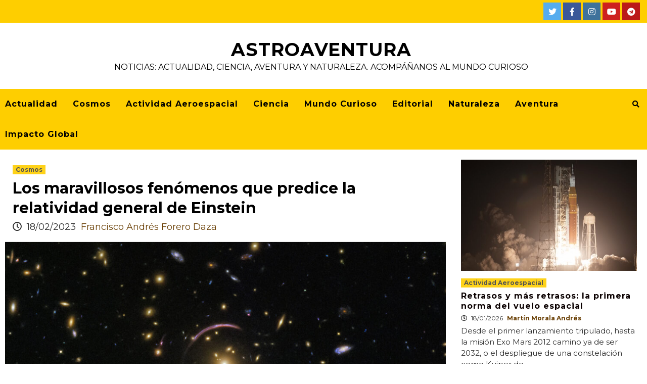

--- FILE ---
content_type: text/html; charset=UTF-8
request_url: https://astroaventura.net/cosmos/los-maravillosos-fenomenos-que-predice-la-relatividad-general-de-einstein/
body_size: 31190
content:
<!doctype html>
<html lang="es">
<head>
    <meta charset="UTF-8">
    <meta name="viewport" content="width=device-width, initial-scale=1">
    <link rel="profile" href="http://gmpg.org/xfn/11">
    <meta name='robots' content='index, follow, max-image-preview:large, max-snippet:-1, max-video-preview:-1' />
<!-- Etiqueta de Google (gtag.js) modo de consentimiento dataLayer añadido por Site Kit -->
<script type="text/javascript" id="google_gtagjs-js-consent-mode-data-layer">
/* <![CDATA[ */
window.dataLayer = window.dataLayer || [];function gtag(){dataLayer.push(arguments);}
gtag('consent', 'default', {"ad_personalization":"denied","ad_storage":"denied","ad_user_data":"denied","analytics_storage":"denied","functionality_storage":"denied","security_storage":"denied","personalization_storage":"denied","region":["AT","BE","BG","CH","CY","CZ","DE","DK","EE","ES","FI","FR","GB","GR","HR","HU","IE","IS","IT","LI","LT","LU","LV","MT","NL","NO","PL","PT","RO","SE","SI","SK"],"wait_for_update":500});
window._googlesitekitConsentCategoryMap = {"statistics":["analytics_storage"],"marketing":["ad_storage","ad_user_data","ad_personalization"],"functional":["functionality_storage","security_storage"],"preferences":["personalization_storage"]};
window._googlesitekitConsents = {"ad_personalization":"denied","ad_storage":"denied","ad_user_data":"denied","analytics_storage":"denied","functionality_storage":"denied","security_storage":"denied","personalization_storage":"denied","region":["AT","BE","BG","CH","CY","CZ","DE","DK","EE","ES","FI","FR","GB","GR","HR","HU","IE","IS","IT","LI","LT","LU","LV","MT","NL","NO","PL","PT","RO","SE","SI","SK"],"wait_for_update":500};
/* ]]> */
</script>
<!-- Fin de la etiqueta Google (gtag.js) modo de consentimiento dataLayer añadido por Site Kit -->

	<!-- This site is optimized with the Yoast SEO Premium plugin v26.7 (Yoast SEO v26.7) - https://yoast.com/wordpress/plugins/seo/ -->
	<title>Los maravillosos fenómenos que predice la relatividad general de Einstein</title>
	<link rel="canonical" href="https://astroaventura.net/cosmos/los-maravillosos-fenomenos-que-predice-la-relatividad-general-de-einstein/" />
	<meta property="og:locale" content="es_ES" />
	<meta property="og:type" content="article" />
	<meta property="og:title" content="Los maravillosos fenómenos que predice la relatividad general de Einstein" />
	<meta property="og:description" content="Albert Einstein publicó en 1915 la teoría de la relatividad general. Una revolución absoluta a cómo entendíamos el universo. No solamente servía para" />
	<meta property="og:url" content="https://astroaventura.net/cosmos/los-maravillosos-fenomenos-que-predice-la-relatividad-general-de-einstein/" />
	<meta property="og:site_name" content="AstroAventura" />
	<meta property="article:publisher" content="https://www.facebook.com/AstroAventuraOficial" />
	<meta property="article:published_time" content="2023-02-18T09:57:00+00:00" />
	<meta property="article:modified_time" content="2025-10-29T09:57:52+00:00" />
	<meta property="og:image" content="https://astroaventura.net/wp-content/uploads/2023/02/potw1814a.jpg" />
	<meta property="og:image:width" content="2427" />
	<meta property="og:image:height" content="1365" />
	<meta property="og:image:type" content="image/jpeg" />
	<meta name="author" content="Francisco Andrés Forero Daza" />
	<meta name="twitter:card" content="summary_large_image" />
	<meta name="twitter:creator" content="@astroaventura" />
	<meta name="twitter:site" content="@astroaventura" />
	<script type="application/ld+json" class="yoast-schema-graph">{"@context":"https://schema.org","@graph":[{"@type":"NewsArticle","@id":"https://astroaventura.net/cosmos/los-maravillosos-fenomenos-que-predice-la-relatividad-general-de-einstein/#article","isPartOf":{"@id":"https://astroaventura.net/cosmos/los-maravillosos-fenomenos-que-predice-la-relatividad-general-de-einstein/"},"author":{"name":"Francisco Andrés Forero Daza","@id":"https://astroaventura.net/#/schema/person/1923ace0aece3f8cb9771ad10a03c8d4"},"headline":"Los maravillosos fenómenos que predice la relatividad general de Einstein","datePublished":"2023-02-18T09:57:00+00:00","dateModified":"2025-10-29T09:57:52+00:00","mainEntityOfPage":{"@id":"https://astroaventura.net/cosmos/los-maravillosos-fenomenos-que-predice-la-relatividad-general-de-einstein/"},"wordCount":1330,"commentCount":0,"publisher":{"@id":"https://astroaventura.net/#organization"},"image":{"@id":"https://astroaventura.net/cosmos/los-maravillosos-fenomenos-que-predice-la-relatividad-general-de-einstein/#primaryimage"},"thumbnailUrl":"https://astroaventura.net/wp-content/uploads/2023/02/potw1814a.jpg","articleSection":["Cosmos"],"inLanguage":"es","potentialAction":[{"@type":"CommentAction","name":"Comment","target":["https://astroaventura.net/cosmos/los-maravillosos-fenomenos-que-predice-la-relatividad-general-de-einstein/#respond"]}],"copyrightYear":"2023","copyrightHolder":{"@id":"https://astroaventura.net/#organization"}},{"@type":["WebPage","ItemPage"],"@id":"https://astroaventura.net/cosmos/los-maravillosos-fenomenos-que-predice-la-relatividad-general-de-einstein/","url":"https://astroaventura.net/cosmos/los-maravillosos-fenomenos-que-predice-la-relatividad-general-de-einstein/","name":"Los maravillosos fenómenos que predice la relatividad general de Einstein","isPartOf":{"@id":"https://astroaventura.net/#website"},"primaryImageOfPage":{"@id":"https://astroaventura.net/cosmos/los-maravillosos-fenomenos-que-predice-la-relatividad-general-de-einstein/#primaryimage"},"image":{"@id":"https://astroaventura.net/cosmos/los-maravillosos-fenomenos-que-predice-la-relatividad-general-de-einstein/#primaryimage"},"thumbnailUrl":"https://astroaventura.net/wp-content/uploads/2023/02/potw1814a.jpg","datePublished":"2023-02-18T09:57:00+00:00","dateModified":"2025-10-29T09:57:52+00:00","breadcrumb":{"@id":"https://astroaventura.net/cosmos/los-maravillosos-fenomenos-que-predice-la-relatividad-general-de-einstein/#breadcrumb"},"inLanguage":"es","potentialAction":[{"@type":"ReadAction","target":["https://astroaventura.net/cosmos/los-maravillosos-fenomenos-que-predice-la-relatividad-general-de-einstein/"]}]},{"@type":"ImageObject","inLanguage":"es","@id":"https://astroaventura.net/cosmos/los-maravillosos-fenomenos-que-predice-la-relatividad-general-de-einstein/#primaryimage","url":"https://astroaventura.net/wp-content/uploads/2023/02/potw1814a.jpg","contentUrl":"https://astroaventura.net/wp-content/uploads/2023/02/potw1814a.jpg","width":2427,"height":1365},{"@type":"BreadcrumbList","@id":"https://astroaventura.net/cosmos/los-maravillosos-fenomenos-que-predice-la-relatividad-general-de-einstein/#breadcrumb","itemListElement":[{"@type":"ListItem","position":1,"name":"AstroAventura","item":"https://astroaventura.net/"},{"@type":"ListItem","position":2,"name":"Los maravillosos fenómenos que predice la relatividad general de Einstein"}]},{"@type":"WebSite","@id":"https://astroaventura.net/#website","url":"https://astroaventura.net/","name":"AstroAventura","description":"Noticias: actualidad, ciencia, aventura y naturaleza. Acompáñanos al mundo curioso","publisher":{"@id":"https://astroaventura.net/#organization"},"potentialAction":[{"@type":"SearchAction","target":{"@type":"EntryPoint","urlTemplate":"https://astroaventura.net/?s={search_term_string}"},"query-input":{"@type":"PropertyValueSpecification","valueRequired":true,"valueName":"search_term_string"}}],"inLanguage":"es"},{"@type":"Organization","@id":"https://astroaventura.net/#organization","name":"AstroAventura","url":"https://astroaventura.net/","logo":{"@type":"ImageObject","inLanguage":"es","@id":"https://astroaventura.net/#/schema/logo/image/","url":"https://astroaventura.net/wp-content/uploads/2023/05/Logo-AstroAventura_negro-2.jpg","contentUrl":"https://astroaventura.net/wp-content/uploads/2023/05/Logo-AstroAventura_negro-2.jpg","width":696,"height":696,"caption":"AstroAventura"},"image":{"@id":"https://astroaventura.net/#/schema/logo/image/"},"sameAs":["https://www.facebook.com/AstroAventuraOficial","https://x.com/astroaventura","https://www.youtube.com/c/AstroAventura"]},{"@type":"Person","@id":"https://astroaventura.net/#/schema/person/1923ace0aece3f8cb9771ad10a03c8d4","name":"Francisco Andrés Forero Daza","image":{"@type":"ImageObject","inLanguage":"es","@id":"https://astroaventura.net/#/schema/person/image/","url":"https://secure.gravatar.com/avatar/d88383a03e8c70c2eaf9bbcd12f9b3a48a68533502300e255b339671077fbf51?s=96&d=retro&r=g","contentUrl":"https://secure.gravatar.com/avatar/d88383a03e8c70c2eaf9bbcd12f9b3a48a68533502300e255b339671077fbf51?s=96&d=retro&r=g","caption":"Francisco Andrés Forero Daza"},"description":"Jefe de sección Cosmos. Especialista del programa lunar Apollo, mecánica celeste e impresión 3D. Universidad Nacional de Colombia.","url":"https://astroaventura.net/author/francisco-andres-forero-daza/"}]}</script>
	<!-- / Yoast SEO Premium plugin. -->


<link rel='dns-prefetch' href='//www.googletagmanager.com' />
<link rel='dns-prefetch' href='//stats.wp.com' />
<link rel='dns-prefetch' href='//fonts.googleapis.com' />
<link rel="alternate" type="application/rss+xml" title="AstroAventura &raquo; Feed" href="https://astroaventura.net/feed/" />
<link rel="alternate" type="application/rss+xml" title="AstroAventura &raquo; Feed de los comentarios" href="https://astroaventura.net/comments/feed/" />
<link rel="alternate" type="application/rss+xml" title="AstroAventura &raquo; Comentario Los maravillosos fenómenos que predice la relatividad general de Einstein del feed" href="https://astroaventura.net/cosmos/los-maravillosos-fenomenos-que-predice-la-relatividad-general-de-einstein/feed/" />
<link rel="alternate" title="oEmbed (JSON)" type="application/json+oembed" href="https://astroaventura.net/wp-json/oembed/1.0/embed?url=https%3A%2F%2Fastroaventura.net%2Fcosmos%2Flos-maravillosos-fenomenos-que-predice-la-relatividad-general-de-einstein%2F" />
<link rel="alternate" title="oEmbed (XML)" type="text/xml+oembed" href="https://astroaventura.net/wp-json/oembed/1.0/embed?url=https%3A%2F%2Fastroaventura.net%2Fcosmos%2Flos-maravillosos-fenomenos-que-predice-la-relatividad-general-de-einstein%2F&#038;format=xml" />
<style id='wp-img-auto-sizes-contain-inline-css' type='text/css'>
img:is([sizes=auto i],[sizes^="auto," i]){contain-intrinsic-size:3000px 1500px}
/*# sourceURL=wp-img-auto-sizes-contain-inline-css */
</style>
<style id='wp-emoji-styles-inline-css' type='text/css'>

	img.wp-smiley, img.emoji {
		display: inline !important;
		border: none !important;
		box-shadow: none !important;
		height: 1em !important;
		width: 1em !important;
		margin: 0 0.07em !important;
		vertical-align: -0.1em !important;
		background: none !important;
		padding: 0 !important;
	}
/*# sourceURL=wp-emoji-styles-inline-css */
</style>
<style id='classic-theme-styles-inline-css' type='text/css'>
/*! This file is auto-generated */
.wp-block-button__link{color:#fff;background-color:#32373c;border-radius:9999px;box-shadow:none;text-decoration:none;padding:calc(.667em + 2px) calc(1.333em + 2px);font-size:1.125em}.wp-block-file__button{background:#32373c;color:#fff;text-decoration:none}
/*# sourceURL=/wp-includes/css/classic-themes.min.css */
</style>
<link rel='stylesheet' id='cmplz-general-css' href='https://astroaventura.net/wp-content/plugins/complianz-gdpr-premium/assets/css/cookieblocker.min.css?ver=1743287092' type='text/css' media='all' />
<link rel='stylesheet' id='font-awesome-v5-css' href='https://astroaventura.net/wp-content/themes/covernews-pro/assets/font-awesome-v5/css/fontawesome-all.min.css?ver=6.9' type='text/css' media='all' />
<link rel='stylesheet' id='bootstrap-css' href='https://astroaventura.net/wp-content/themes/covernews-pro/assets/bootstrap/css/bootstrap.min.css?ver=6.9' type='text/css' media='all' />
<link rel='stylesheet' id='slick-css' href='https://astroaventura.net/wp-content/themes/covernews-pro/assets/slick/css/slick.min.css?ver=6.9' type='text/css' media='all' />
<link rel='stylesheet' id='sidr-css' href='https://astroaventura.net/wp-content/themes/covernews-pro/assets/sidr/css/jquery.sidr.dark.css?ver=6.9' type='text/css' media='all' />
<link rel='stylesheet' id='magnific-popup-css' href='https://astroaventura.net/wp-content/themes/covernews-pro/assets/magnific-popup/magnific-popup.css?ver=6.9' type='text/css' media='all' />
<link rel='stylesheet' id='sliderpro-css' href='https://astroaventura.net/wp-content/themes/covernews-pro/assets/slider-pro/css/slider-pro.min.css?ver=6.9' type='text/css' media='all' />
<link rel='stylesheet' id='covernews-google-fonts-css' href='https://fonts.googleapis.com/css?family=Montserrat:400,700|Montserrat:400,700&#038;subset=latin,latin-ext' type='text/css' media='all' />
<link rel='stylesheet' id='covernews-style-css' href='https://astroaventura.net/wp-content/themes/covernews-pro/style.css?ver=6.9' type='text/css' media='all' />
<style id='covernews-style-inline-css' type='text/css'>


                body .top-masthead {
        background: #fece00;
        }


    
                body .top-masthead,
        body .top-masthead a {
        color: #110200;

        }

    
                body .offcanvas-menu span,
        body .data-bg,
        body .primary-color {
        background-color: #2a2a2a;
        }

        body{
        color: #2a2a2a;
        }
    
                body .secondary-color,
        body button,
        body input[type="button"],
        body input[type="reset"],
        body input[type="submit"],
        body .site-content .search-form .search-submit,
        body .site-footer .search-form .search-submit,
        body .main-navigation,
        body .em-post-format i,
        body span.header-after:after,
        body #secondary .widget-title span:after,
        body .af-tabs.nav-tabs > li.active > a:after,
        body .af-tabs.nav-tabs > li > a:hover:after,
        body .exclusive-posts .exclusive-now,
        body span.trending-no,
        body .tagcloud a:hover{
        background: #fece00;
        }


        body.dark .latest-posts-full .header-details-wrapper .entry-title a:hover,
        body.dark .entry-title a:visited:hover,
        body.dark .entry-title a:hover,
        body.dark h3.article-title.article-title-1 a:visited:hover, 
        body.dark h3.article-title.article-title-1 a:hover, 
        body.dark .trending-posts-carousel h3.article-title a:visited:hover, 
        body.dark .trending-posts-carousel h3.article-title a:hover, 
        body.dark .exclusive-slides a:visited:hover,
        body.dark .exclusive-slides a:hover,
        body.dark .article-title.article-title-1 a:visited:hover,
        body.dark .article-title.article-title-1 a:hover,
        body.dark .article-title a:visited:hover,
        body.dark .article-title a:hover

        #wp-calendar caption,
        #wp-calendar td#today,
        .entry-title a:visited:hover,
        .entry-title a:hover,
        h3.article-title.article-title-1 a:visited:hover, 
        h3.article-title.article-title-1 a:hover, 
        .trending-posts-carousel h3.article-title a:visited:hover, 
        .trending-posts-carousel h3.article-title a:hover, 
        .exclusive-slides a:visited:hover,
        .exclusive-slides a:hover,
        .article-title.article-title-1 a:visited:hover,
        .article-title.article-title-1 a:hover,
        .article-title a:visited:hover,
        .article-title a:hover,
        body a:hover,
        body a:focus,
        body a:active,
        body .figure-categories-2 .cat-links a
        {
        color: #fece00;
        }


        body #loader:after {

        border-left-color: #fece00;

        }


    

                

        a{
        color: #6a4006;

        }

        .af-tabs.nav-tabs > li.active > a,
        .af-tabs.nav-tabs > li:hover > a,
        .af-tabs.nav-tabs > li:focus > a{
        color: #6a4006;
        }

        .social-widget-menu ul li a,
        .em-author-details ul li a,
        .tagcloud a {
        border-color: #6a4006;
        }

        a:visited{
        color: #6a4006;
        }
    
                body h1,
        body h2,
        body h2 span,
        body h3,
        body h4,
        body h5,
        body h6,
        body #primary .widget-title,
        body .af-tabs.nav-tabs > li.active > a, .af-tabs.nav-tabs > li:hover > a, .af-tabs.nav-tabs > li:focus > a{
        color: #000000;

        }
    
                body h1,
        body h2,
        body h2 span,
        body h3,
        body h4,
        body h5,
        body h6 {
        line-height: 1.3;
        }
    
    
        body .main-navigation .menu ul.menu-desktop > li > a:visited,
        body .main-navigation .menu ul.menu-desktop > li > a .fa-angle-down,
        body .main-navigation .menu ul.menu-desktop > li > a,
        body .search-icon, 
        body .search-icon:visited, 
        body .search-icon:hover, 
        body .search-icon:focus, 
        body .search-icon:active
        {
        color: #000000;
        }

        body .main-navigation ul>li>a:after
        {
        background-color: #000000;
        }

    
    
        body span.menu-description
        {
        background: #111111;
        }

    
    
        body span.menu-description
        {
        color: #000000;
        }

    

        
        body h3.article-title.article-title-1 a,
        body .trending-posts-carousel h3.article-title a,
        body .exclusive-slides a
        {
        color: #0a0000;
        }

        body h3.article-title.article-title-1 a:visited,
        body .trending-posts-carousel h3.article-title a:visited,
        body .exclusive-slides a:visited
        {
        color: #0a0000;
        }

    
                body .slider-figcaption-1 .slide-title a,
        body .categorized-story .title-heading .article-title-2 a,
        body .full-plus-list .spotlight-post:first-of-type figcaption h3 a{
        color: #eeee22;
        }

        body .slider-figcaption-1 .slide-title a:visited,
        body .categorized-story .title-heading .article-title-2 a:visited,
        body .full-plus-list .spotlight-post:first-of-type figcaption h3 a:visited{
        color: #eeee22;
        }


    
            body .figure-categories-bg .em-post-format:before{
        background: #000000;
        }
        body span.trending-no,
        body .em-post-format{
        color: #000000;
        }

    

                body,
        body button,
        body input,
        body select,
        body optgroup,
        body textarea {
        font-family: Montserrat;
        }

    
                body h1,
        body h2,
        body h3,
        body h4,
        body h5,
        body h6,
        body .main-navigation a,
        body .font-family-1,
        body .site-description,
        body .trending-posts-line,
        body .exclusive-posts,
        body .widget-title,
        body .em-widget-subtitle,
        body .grid-item-metadata .item-metadata,
        body .af-navcontrols .slide-count,
        body .figure-categories .cat-links,
        body .nav-links a {
        font-family: Montserrat;
        }

    

                .article-title, .site-branding .site-title, .main-navigation .menu ul li a, .slider-figcaption .slide-title {
        letter-spacing: 1px;
        line-height: 1.3;
        }

            <!--        category color starts-->

        
        body .figure-categories .cat-links a.category-color-1 {
        background-color: #fece00;
        }

        body .trending-story .figure-categories .cat-links a.covernews-categories.category-color-1,
        body .list .spotlight-post .figure-categories .cat-links a.covernews-categories.category-color-1,
        body .full-plus-list .spotlight-post .figure-categories .cat-links a.covernews-categories.category-color-1,
        body .covernews_tabbed_posts_widget .figure-categories .cat-links a.covernews-categories.category-color-1,
        body .trending-posts-vertical-carousel .figure-categories .cat-links a.covernews-categories.category-color-1

        {
        color: #fece00;
        }

        body .full-plus-list .spotlight-post:first-of-type .figure-categories .cat-links a.covernews-categories.category-color-1,
        body .full-plus-list .spotlight-post:first-of-type .figure-categories .cat-links a.covernews-categories,
        body .figure-categories .cat-links a.covernews-categories
        {
        color: #ffffff;
        background-color: #fece00;
        }

        body span.header-after.category-color-1:after{
        background: #fece00;
        }

    

        
        body .figure-categories .cat-links a.category-color-2 {
        background-color: #fece00;
        }

        body .trending-story .figure-categories .cat-links a.covernews-categories.category-color-2,
        body .list .spotlight-post .figure-categories .cat-links a.covernews-categories.category-color-2,
        body .full-plus-list .spotlight-post .figure-categories .cat-links a.covernews-categories.category-color-2,
        body .covernews_tabbed_posts_widget .figure-categories .cat-links a.covernews-categories.category-color-2,
        body .trending-posts-vertical-carousel .figure-categories .cat-links a.covernews-categories.category-color-2
        {
        color: #fece00;
        }

        body .full-plus-list .spotlight-post:first-of-type .figure-categories .cat-links a.covernews-categories.category-color-2{
        color: #ffffff;
        background-color: #fece00;
        }

        body span.header-after.category-color-2:after{
        background: #fece00;
        }
    
        
        body .figure-categories .cat-links a.category-color-3 {
        background-color: #fece00;
        }

        body .trending-story .figure-categories .cat-links a.covernews-categories.category-color-3,
        body .list .spotlight-post .figure-categories .cat-links a.covernews-categories.category-color-3,
        body .full-plus-list .spotlight-post .figure-categories .cat-links a.covernews-categories.category-color-3,
        body .covernews_tabbed_posts_widget .figure-categories .cat-links a.covernews-categories.category-color-3,
        body .trending-posts-vertical-carousel .figure-categories .cat-links a.covernews-categories.category-color-3
        {
        color: #fece00;
        }

        body .full-plus-list .spotlight-post:first-of-type .figure-categories .cat-links a.covernews-categories.category-color-3{
        color: #ffffff;
        background-color: #fece00;
        }

        body span.header-after.category-color-3:after{
        background: #fece00;
        }
    
        
        body .figure-categories .cat-links a.category-color-4 {
        background-color: #fece00;
        }

        body .trending-story .figure-categories .cat-links a.covernews-categories.category-color-4,
        body .list .spotlight-post .figure-categories .cat-links a.covernews-categories.category-color-4,
        body .full-plus-list .spotlight-post .figure-categories .cat-links a.covernews-categories.category-color-4,
        body .covernews_tabbed_posts_widget .figure-categories .cat-links a.covernews-categories.category-color-4,
        body .trending-posts-vertical-carousel .figure-categories .cat-links a.covernews-categories.category-color-4
        {
        color: #fece00;
        }

        body .full-plus-list .spotlight-post:first-of-type .figure-categories .cat-links a.covernews-categories.category-color-4{
        color: #ffffff;
        background-color: #fece00;
        }

        body span.header-after.category-color-4:after{
        background: #fece00;
        }
    
        
        body .figure-categories .cat-links a.category-color-5 {
        background-color: #fece00;
        }

        body .trending-story .figure-categories .cat-links a.covernews-categories.category-color-5,
        body .list .spotlight-post .figure-categories .cat-links a.covernews-categories.category-color-5,
        body .full-plus-list .spotlight-post .figure-categories .cat-links a.covernews-categories.category-color-5,
        body .covernews_tabbed_posts_widget .figure-categories .cat-links a.covernews-categories.category-color-5,
        body .trending-posts-vertical-carousel .figure-categories .cat-links a.covernews-categories.category-color-5
        {
        color: #fece00;
        }

        body .full-plus-list .spotlight-post:first-of-type .figure-categories .cat-links a.covernews-categories.category-color-5{
        color: #ffffff;
        background-color: #fece00;
        }

        body span.header-after.category-color-5:after{
        background: #fece00;
        }
    
        
        body .figure-categories .cat-links a.category-color-6 {
        background-color: #fece00;
        }

        body .trending-story .figure-categories .cat-links a.covernews-categories.category-color-6,
        body .list .spotlight-post .figure-categories .cat-links a.covernews-categories.category-color-6,
        body .full-plus-list .spotlight-post .figure-categories .cat-links a.covernews-categories.category-color-6,
        body .covernews_tabbed_posts_widget .figure-categories .cat-links a.covernews-categories.category-color-6,
        body .trending-posts-vertical-carousel .figure-categories .cat-links a.covernews-categories.category-color-6
        {
        color: #fece00;
        }

        body .full-plus-list .spotlight-post:first-of-type .figure-categories .cat-links a.covernews-categories.category-color-6{
        color: #ffffff;
        background-color: #fece00;
        }

        body span.header-after.category-color-6:after{
        background: #fece00;
        }
    
        
        body .figure-categories .cat-links a.category-color-7 {
        background-color: #fece00;
        }

        body .trending-story .figure-categories .cat-links a.covernews-categories.category-color-7,
        body .list .spotlight-post .figure-categories .cat-links a.covernews-categories.category-color-7,
        body .full-plus-list .spotlight-post .figure-categories .cat-links a.covernews-categories.category-color-7,
        body .covernews_tabbed_posts_widget .figure-categories .cat-links a.covernews-categories.category-color-7,
        body .trending-posts-vertical-carousel .figure-categories .cat-links a.covernews-categories.category-color-7
        {
        color: #fece00;
        }

        body .full-plus-list .spotlight-post:first-of-type .figure-categories .cat-links a.covernews-categories.category-color-7{
        color: #ffffff;
        background-color: #fece00;
        }

        body span.header-after.category-color-7:after{
        background: #fece00;
        }
    
        
        body .figure-categories .cat-links a.category-color-8 {
        background-color: #fece00;
        color: #404040;
        }

        body .trending-story .figure-categories .cat-links a.covernews-categories.category-color-8,
        body .list .spotlight-post .figure-categories .cat-links a.covernews-categories.category-color-8,
        body .full-plus-list .spotlight-post .figure-categories .cat-links a.covernews-categories.category-color-8,
        body .covernews_tabbed_posts_widget .figure-categories .cat-links a.covernews-categories.category-color-8,
        body .trending-posts-vertical-carousel .figure-categories .cat-links a.covernews-categories.category-color-8
        {
        color: #404040;
        }

        body .full-plus-list .spotlight-post:first-of-type .figure-categories .cat-links a.covernews-categories.category-color-8{
        color: #404040;
        background-color: #fece00;
        }

        body span.header-after.category-color-8:after{
        background: #fece00;
        color: #404040;
        }
    
                body .site-footer .primary-footer{
        background: #ffffff;

        }

    
                body .site-footer,
        body .site-footer .widget-title span,
        body .site-footer .site-title a,
        body .site-footer .site-description,
        body .site-footer a {
        color: #ffffff;

        }

        .site-footer .social-widget-menu ul li a,
        .site-footer .em-author-details ul li a,
        .site-footer .tagcloud a
        {
        border-color: #ffffff;
        }

        .site-footer a:visited {
        color: #ffffff;
        }


    
                body .site-info {
        background: #fece00;

        }

    
                body .site-info,
        body .site-info a {
        color: #000000;

        }

    
                body .mailchimp-block {
        background: #1f2125;

        }
    

                body .mc4wp-form-fields input[type="text"], body .mc4wp-form-fields input[type="email"] {
        border-color: #4d5b73;

        }
    
        @media only screen and (min-width: 1025px) and (max-width: 1599px) {

                body .af-main-banner .slider-figcaption .slide-title {
        font-size: 25px;
        }


    

        
        body .af-tabs.nav-tabs > li > a,
        body #secondary .af-tabs.nav-tabs > li > a,
        body #primary .af-tabs.nav-tabs > li > a,
        body footer .widget-title,
        body #secondary .widget-title span,
        body span.header-after
        {
        font-size: 20px;
        }

    

        
        body.archive .content-area .page-title,
        body.search-results .content-area .header-title-wrapper .page-title,
        body header.entry-header h1.entry-title{
        font-size: 30px;
        }

    
                body #primary .em-widget-subtitle {
        font-size: 20px;
        }

    

        }
        <!--        end if media query-->

        
/*# sourceURL=covernews-style-inline-css */
</style>
<link rel='stylesheet' id='elementor-icons-css' href='https://astroaventura.net/wp-content/plugins/elementor/assets/lib/eicons/css/elementor-icons.min.css?ver=5.44.0' type='text/css' media='all' />
<link rel='stylesheet' id='elementor-frontend-css' href='https://astroaventura.net/wp-content/plugins/elementor/assets/css/frontend.min.css?ver=3.33.1' type='text/css' media='all' />
<link rel='stylesheet' id='elementor-post-42718-css' href='https://astroaventura.net/wp-content/uploads/elementor/css/post-42718.css?ver=1768271563' type='text/css' media='all' />
<link rel='stylesheet' id='widget-image-css' href='https://astroaventura.net/wp-content/plugins/elementor/assets/css/widget-image.min.css?ver=3.33.1' type='text/css' media='all' />
<link rel='stylesheet' id='elementor-post-32167-css' href='https://astroaventura.net/wp-content/uploads/elementor/css/post-32167.css?ver=1768307682' type='text/css' media='all' />
<link rel='stylesheet' id='sharedaddy-css' href='https://astroaventura.net/wp-content/plugins/jetpack/modules/sharedaddy/sharing.css?ver=15.4' type='text/css' media='all' />
<link rel='stylesheet' id='social-logos-css' href='https://astroaventura.net/wp-content/plugins/jetpack/_inc/social-logos/social-logos.min.css?ver=15.4' type='text/css' media='all' />
<link rel='stylesheet' id='elementor-gf-local-roboto-css' href='https://astroaventura.net/wp-content/uploads/elementor/google-fonts/css/roboto.css?ver=1742306502' type='text/css' media='all' />
<link rel='stylesheet' id='elementor-gf-local-robotoslab-css' href='https://astroaventura.net/wp-content/uploads/elementor/google-fonts/css/robotoslab.css?ver=1742306507' type='text/css' media='all' />
<style id='quads-styles-inline-css' type='text/css'>

    .quads-location ins.adsbygoogle {
        background: transparent !important;
    }.quads-location .quads_rotator_img{ opacity:1 !important;}
    .quads.quads_ad_container { display: grid; grid-template-columns: auto; grid-gap: 10px; padding: 10px; }
    .grid_image{animation: fadeIn 0.5s;-webkit-animation: fadeIn 0.5s;-moz-animation: fadeIn 0.5s;
        -o-animation: fadeIn 0.5s;-ms-animation: fadeIn 0.5s;}
    .quads-ad-label { font-size: 12px; text-align: center; color: #333;}
    .quads_click_impression { display: none;} .quads-location, .quads-ads-space{max-width:100%;} @media only screen and (max-width: 480px) { .quads-ads-space, .penci-builder-element .quads-ads-space{max-width:340px;}}
/*# sourceURL=quads-styles-inline-css */
</style>
<script type="text/javascript" src="https://astroaventura.net/wp-content/plugins/complianz-gdpr-premium/pro/tcf-stub/build/index.js?ver=1743287094" id="cmplz-tcf-stub-js"></script>
<script type="text/javascript" id="cmplz-tcf-js-extra">
/* <![CDATA[ */
var cmplz_tcf = {"cmp_url":"https://astroaventura.net/wp-content/uploads/complianz/","retention_string":"Retenci\u00f3n en d\u00edas","undeclared_string":"No declarado","isServiceSpecific":"1","excludedVendors":{"15":15,"66":66,"119":119,"139":139,"141":141,"174":174,"192":192,"262":262,"375":375,"377":377,"387":387,"427":427,"435":435,"512":512,"527":527,"569":569,"581":581,"587":587,"626":626,"644":644,"667":667,"713":713,"733":733,"736":736,"748":748,"776":776,"806":806,"822":822,"830":830,"836":836,"856":856,"879":879,"882":882,"888":888,"909":909,"970":970,"986":986,"1015":1015,"1018":1018,"1022":1022,"1039":1039,"1078":1078,"1079":1079,"1094":1094,"1149":1149,"1156":1156,"1167":1167,"1173":1173,"1199":1199,"1211":1211,"1216":1216,"1252":1252,"1263":1263,"1298":1298,"1305":1305,"1342":1342,"1343":1343,"1355":1355,"1365":1365,"1366":1366,"1368":1368,"1371":1371,"1373":1373,"1391":1391,"1405":1405,"1418":1418,"1423":1423,"1425":1425,"1440":1440,"1442":1442,"1482":1482,"1492":1492,"1496":1496,"1503":1503,"1508":1508,"1509":1509,"1510":1510,"1519":1519},"purposes":[1,2,3,4,5,6,7,8,9,10,11],"specialPurposes":[1,2,3],"features":[1,2,3],"specialFeatures":[],"publisherCountryCode":"ES","lspact":"N","ccpa_applies":"","ac_mode":"1","debug":"","prefix":"cmplz_"};
//# sourceURL=cmplz-tcf-js-extra
/* ]]> */
</script>
<script defer type="text/javascript" src="https://astroaventura.net/wp-content/plugins/complianz-gdpr-premium/pro/tcf/build/index.js?ver=ac97b875c813a47a08cb" id="cmplz-tcf-js"></script>
<script type="text/javascript" src="https://astroaventura.net/wp-includes/js/jquery/jquery.min.js?ver=3.7.1" id="jquery-core-js"></script>
<script type="text/javascript" src="https://astroaventura.net/wp-includes/js/jquery/jquery-migrate.min.js?ver=3.4.1" id="jquery-migrate-js"></script>

<!-- Fragmento de código de la etiqueta de Google (gtag.js) añadida por Site Kit -->
<!-- Fragmento de código de Google Analytics añadido por Site Kit -->
<script type="text/javascript" src="https://www.googletagmanager.com/gtag/js?id=G-5N8Z1J7J2R" id="google_gtagjs-js" async></script>
<script type="text/javascript" id="google_gtagjs-js-after">
/* <![CDATA[ */
window.dataLayer = window.dataLayer || [];function gtag(){dataLayer.push(arguments);}
gtag("set","linker",{"domains":["astroaventura.net"]});
gtag("js", new Date());
gtag("set", "developer_id.dZTNiMT", true);
gtag("config", "G-5N8Z1J7J2R", {"googlesitekit_post_type":"post","googlesitekit_post_date":"20230218","googlesitekit_post_author":"Francisco Andr\u00e9s Forero Daza"});
 window._googlesitekit = window._googlesitekit || {}; window._googlesitekit.throttledEvents = []; window._googlesitekit.gtagEvent = (name, data) => { var key = JSON.stringify( { name, data } ); if ( !! window._googlesitekit.throttledEvents[ key ] ) { return; } window._googlesitekit.throttledEvents[ key ] = true; setTimeout( () => { delete window._googlesitekit.throttledEvents[ key ]; }, 5 ); gtag( "event", name, { ...data, event_source: "site-kit" } ); }; 
//# sourceURL=google_gtagjs-js-after
/* ]]> */
</script>
<link rel="https://api.w.org/" href="https://astroaventura.net/wp-json/" /><link rel="alternate" title="JSON" type="application/json" href="https://astroaventura.net/wp-json/wp/v2/posts/32167" /><link rel="EditURI" type="application/rsd+xml" title="RSD" href="https://astroaventura.net/xmlrpc.php?rsd" />
<meta name="generator" content="WordPress 6.9" />
<link rel='shortlink' href='https://astroaventura.net/?p=32167' />
<meta name="generator" content="Site Kit by Google 1.170.0" /><script type="text/javascript" async="async" src="//widgets.outbrain.com/outbrain.js"></script>

<!-- StarBox - the Author Box for Humans 3.5.4, visit: https://wordpress.org/plugins/starbox/ -->
<!-- /StarBox - the Author Box for Humans -->

<link rel='stylesheet' id='82e7892d91-css' href='https://astroaventura.net/wp-content/plugins/starbox/themes/drop-down/css/frontend.min.css?ver=3.5.4' type='text/css' media='all' />
<script type="text/javascript" src="https://astroaventura.net/wp-content/plugins/starbox/themes/drop-down/js/frontend.min.js?ver=3.5.4" id="30798cf69a-js"></script>
<link rel='stylesheet' id='37a58280fe-css' href='https://astroaventura.net/wp-content/plugins/starbox/themes/admin/css/hidedefault.min.css?ver=3.5.4' type='text/css' media='all' />
	<style>img#wpstats{display:none}</style>
					<style>.cmplz-hidden {
					display: none !important;
				}</style><script src="//pagead2.googlesyndication.com/pagead/js/adsbygoogle.js"></script><script>document.cookie = 'quads_browser_width='+screen.width;</script><meta name="generator" content="Elementor 3.33.1; features: additional_custom_breakpoints; settings: css_print_method-external, google_font-enabled, font_display-auto">
			<style>
				.e-con.e-parent:nth-of-type(n+4):not(.e-lazyloaded):not(.e-no-lazyload),
				.e-con.e-parent:nth-of-type(n+4):not(.e-lazyloaded):not(.e-no-lazyload) * {
					background-image: none !important;
				}
				@media screen and (max-height: 1024px) {
					.e-con.e-parent:nth-of-type(n+3):not(.e-lazyloaded):not(.e-no-lazyload),
					.e-con.e-parent:nth-of-type(n+3):not(.e-lazyloaded):not(.e-no-lazyload) * {
						background-image: none !important;
					}
				}
				@media screen and (max-height: 640px) {
					.e-con.e-parent:nth-of-type(n+2):not(.e-lazyloaded):not(.e-no-lazyload),
					.e-con.e-parent:nth-of-type(n+2):not(.e-lazyloaded):not(.e-no-lazyload) * {
						background-image: none !important;
					}
				}
			</style>
			        <style type="text/css">
                        .site-title a,
            .site-header .site-branding .site-title a:visited,
            .site-header .site-branding .site-title a:hover,
            .site-description {
                color: #000000;
            }

            .header-layout-3 .site-header .site-branding .site-title,
            .site-branding .site-title {
                font-size: 36px;
            }

            @media only screen and (max-width: 640px) {
                .header-layout-3 .site-header .site-branding .site-title,
                .site-branding .site-title {
                    font-size: 40px;

                }
              }   

           @media only screen and (max-width: 375px) {
                    .header-layout-3 .site-header .site-branding .site-title,
                    .site-branding .site-title {
                        font-size: 32px;

                    }
                }

            

        </style>
        <style type="text/css" id="custom-background-css">
body.custom-background { background-color: #ffffff; }
</style>
	<meta name="redi-version" content="1.2.7" /><link rel="icon" href="https://astroaventura.net/wp-content/uploads/2025/03/Logo-AstroAventura.png" sizes="32x32" />
<link rel="icon" href="https://astroaventura.net/wp-content/uploads/2025/03/Logo-AstroAventura.png" sizes="192x192" />
<link rel="apple-touch-icon" href="https://astroaventura.net/wp-content/uploads/2025/03/Logo-AstroAventura.png" />
<meta name="msapplication-TileImage" content="https://astroaventura.net/wp-content/uploads/2025/03/Logo-AstroAventura.png" />
<style id='global-styles-inline-css' type='text/css'>
:root{--wp--preset--aspect-ratio--square: 1;--wp--preset--aspect-ratio--4-3: 4/3;--wp--preset--aspect-ratio--3-4: 3/4;--wp--preset--aspect-ratio--3-2: 3/2;--wp--preset--aspect-ratio--2-3: 2/3;--wp--preset--aspect-ratio--16-9: 16/9;--wp--preset--aspect-ratio--9-16: 9/16;--wp--preset--color--black: #000000;--wp--preset--color--cyan-bluish-gray: #abb8c3;--wp--preset--color--white: #ffffff;--wp--preset--color--pale-pink: #f78da7;--wp--preset--color--vivid-red: #cf2e2e;--wp--preset--color--luminous-vivid-orange: #ff6900;--wp--preset--color--luminous-vivid-amber: #fcb900;--wp--preset--color--light-green-cyan: #7bdcb5;--wp--preset--color--vivid-green-cyan: #00d084;--wp--preset--color--pale-cyan-blue: #8ed1fc;--wp--preset--color--vivid-cyan-blue: #0693e3;--wp--preset--color--vivid-purple: #9b51e0;--wp--preset--gradient--vivid-cyan-blue-to-vivid-purple: linear-gradient(135deg,rgb(6,147,227) 0%,rgb(155,81,224) 100%);--wp--preset--gradient--light-green-cyan-to-vivid-green-cyan: linear-gradient(135deg,rgb(122,220,180) 0%,rgb(0,208,130) 100%);--wp--preset--gradient--luminous-vivid-amber-to-luminous-vivid-orange: linear-gradient(135deg,rgb(252,185,0) 0%,rgb(255,105,0) 100%);--wp--preset--gradient--luminous-vivid-orange-to-vivid-red: linear-gradient(135deg,rgb(255,105,0) 0%,rgb(207,46,46) 100%);--wp--preset--gradient--very-light-gray-to-cyan-bluish-gray: linear-gradient(135deg,rgb(238,238,238) 0%,rgb(169,184,195) 100%);--wp--preset--gradient--cool-to-warm-spectrum: linear-gradient(135deg,rgb(74,234,220) 0%,rgb(151,120,209) 20%,rgb(207,42,186) 40%,rgb(238,44,130) 60%,rgb(251,105,98) 80%,rgb(254,248,76) 100%);--wp--preset--gradient--blush-light-purple: linear-gradient(135deg,rgb(255,206,236) 0%,rgb(152,150,240) 100%);--wp--preset--gradient--blush-bordeaux: linear-gradient(135deg,rgb(254,205,165) 0%,rgb(254,45,45) 50%,rgb(107,0,62) 100%);--wp--preset--gradient--luminous-dusk: linear-gradient(135deg,rgb(255,203,112) 0%,rgb(199,81,192) 50%,rgb(65,88,208) 100%);--wp--preset--gradient--pale-ocean: linear-gradient(135deg,rgb(255,245,203) 0%,rgb(182,227,212) 50%,rgb(51,167,181) 100%);--wp--preset--gradient--electric-grass: linear-gradient(135deg,rgb(202,248,128) 0%,rgb(113,206,126) 100%);--wp--preset--gradient--midnight: linear-gradient(135deg,rgb(2,3,129) 0%,rgb(40,116,252) 100%);--wp--preset--font-size--small: 13px;--wp--preset--font-size--medium: 20px;--wp--preset--font-size--large: 36px;--wp--preset--font-size--x-large: 42px;--wp--preset--spacing--20: 0.44rem;--wp--preset--spacing--30: 0.67rem;--wp--preset--spacing--40: 1rem;--wp--preset--spacing--50: 1.5rem;--wp--preset--spacing--60: 2.25rem;--wp--preset--spacing--70: 3.38rem;--wp--preset--spacing--80: 5.06rem;--wp--preset--shadow--natural: 6px 6px 9px rgba(0, 0, 0, 0.2);--wp--preset--shadow--deep: 12px 12px 50px rgba(0, 0, 0, 0.4);--wp--preset--shadow--sharp: 6px 6px 0px rgba(0, 0, 0, 0.2);--wp--preset--shadow--outlined: 6px 6px 0px -3px rgb(255, 255, 255), 6px 6px rgb(0, 0, 0);--wp--preset--shadow--crisp: 6px 6px 0px rgb(0, 0, 0);}:where(.is-layout-flex){gap: 0.5em;}:where(.is-layout-grid){gap: 0.5em;}body .is-layout-flex{display: flex;}.is-layout-flex{flex-wrap: wrap;align-items: center;}.is-layout-flex > :is(*, div){margin: 0;}body .is-layout-grid{display: grid;}.is-layout-grid > :is(*, div){margin: 0;}:where(.wp-block-columns.is-layout-flex){gap: 2em;}:where(.wp-block-columns.is-layout-grid){gap: 2em;}:where(.wp-block-post-template.is-layout-flex){gap: 1.25em;}:where(.wp-block-post-template.is-layout-grid){gap: 1.25em;}.has-black-color{color: var(--wp--preset--color--black) !important;}.has-cyan-bluish-gray-color{color: var(--wp--preset--color--cyan-bluish-gray) !important;}.has-white-color{color: var(--wp--preset--color--white) !important;}.has-pale-pink-color{color: var(--wp--preset--color--pale-pink) !important;}.has-vivid-red-color{color: var(--wp--preset--color--vivid-red) !important;}.has-luminous-vivid-orange-color{color: var(--wp--preset--color--luminous-vivid-orange) !important;}.has-luminous-vivid-amber-color{color: var(--wp--preset--color--luminous-vivid-amber) !important;}.has-light-green-cyan-color{color: var(--wp--preset--color--light-green-cyan) !important;}.has-vivid-green-cyan-color{color: var(--wp--preset--color--vivid-green-cyan) !important;}.has-pale-cyan-blue-color{color: var(--wp--preset--color--pale-cyan-blue) !important;}.has-vivid-cyan-blue-color{color: var(--wp--preset--color--vivid-cyan-blue) !important;}.has-vivid-purple-color{color: var(--wp--preset--color--vivid-purple) !important;}.has-black-background-color{background-color: var(--wp--preset--color--black) !important;}.has-cyan-bluish-gray-background-color{background-color: var(--wp--preset--color--cyan-bluish-gray) !important;}.has-white-background-color{background-color: var(--wp--preset--color--white) !important;}.has-pale-pink-background-color{background-color: var(--wp--preset--color--pale-pink) !important;}.has-vivid-red-background-color{background-color: var(--wp--preset--color--vivid-red) !important;}.has-luminous-vivid-orange-background-color{background-color: var(--wp--preset--color--luminous-vivid-orange) !important;}.has-luminous-vivid-amber-background-color{background-color: var(--wp--preset--color--luminous-vivid-amber) !important;}.has-light-green-cyan-background-color{background-color: var(--wp--preset--color--light-green-cyan) !important;}.has-vivid-green-cyan-background-color{background-color: var(--wp--preset--color--vivid-green-cyan) !important;}.has-pale-cyan-blue-background-color{background-color: var(--wp--preset--color--pale-cyan-blue) !important;}.has-vivid-cyan-blue-background-color{background-color: var(--wp--preset--color--vivid-cyan-blue) !important;}.has-vivid-purple-background-color{background-color: var(--wp--preset--color--vivid-purple) !important;}.has-black-border-color{border-color: var(--wp--preset--color--black) !important;}.has-cyan-bluish-gray-border-color{border-color: var(--wp--preset--color--cyan-bluish-gray) !important;}.has-white-border-color{border-color: var(--wp--preset--color--white) !important;}.has-pale-pink-border-color{border-color: var(--wp--preset--color--pale-pink) !important;}.has-vivid-red-border-color{border-color: var(--wp--preset--color--vivid-red) !important;}.has-luminous-vivid-orange-border-color{border-color: var(--wp--preset--color--luminous-vivid-orange) !important;}.has-luminous-vivid-amber-border-color{border-color: var(--wp--preset--color--luminous-vivid-amber) !important;}.has-light-green-cyan-border-color{border-color: var(--wp--preset--color--light-green-cyan) !important;}.has-vivid-green-cyan-border-color{border-color: var(--wp--preset--color--vivid-green-cyan) !important;}.has-pale-cyan-blue-border-color{border-color: var(--wp--preset--color--pale-cyan-blue) !important;}.has-vivid-cyan-blue-border-color{border-color: var(--wp--preset--color--vivid-cyan-blue) !important;}.has-vivid-purple-border-color{border-color: var(--wp--preset--color--vivid-purple) !important;}.has-vivid-cyan-blue-to-vivid-purple-gradient-background{background: var(--wp--preset--gradient--vivid-cyan-blue-to-vivid-purple) !important;}.has-light-green-cyan-to-vivid-green-cyan-gradient-background{background: var(--wp--preset--gradient--light-green-cyan-to-vivid-green-cyan) !important;}.has-luminous-vivid-amber-to-luminous-vivid-orange-gradient-background{background: var(--wp--preset--gradient--luminous-vivid-amber-to-luminous-vivid-orange) !important;}.has-luminous-vivid-orange-to-vivid-red-gradient-background{background: var(--wp--preset--gradient--luminous-vivid-orange-to-vivid-red) !important;}.has-very-light-gray-to-cyan-bluish-gray-gradient-background{background: var(--wp--preset--gradient--very-light-gray-to-cyan-bluish-gray) !important;}.has-cool-to-warm-spectrum-gradient-background{background: var(--wp--preset--gradient--cool-to-warm-spectrum) !important;}.has-blush-light-purple-gradient-background{background: var(--wp--preset--gradient--blush-light-purple) !important;}.has-blush-bordeaux-gradient-background{background: var(--wp--preset--gradient--blush-bordeaux) !important;}.has-luminous-dusk-gradient-background{background: var(--wp--preset--gradient--luminous-dusk) !important;}.has-pale-ocean-gradient-background{background: var(--wp--preset--gradient--pale-ocean) !important;}.has-electric-grass-gradient-background{background: var(--wp--preset--gradient--electric-grass) !important;}.has-midnight-gradient-background{background: var(--wp--preset--gradient--midnight) !important;}.has-small-font-size{font-size: var(--wp--preset--font-size--small) !important;}.has-medium-font-size{font-size: var(--wp--preset--font-size--medium) !important;}.has-large-font-size{font-size: var(--wp--preset--font-size--large) !important;}.has-x-large-font-size{font-size: var(--wp--preset--font-size--x-large) !important;}
/*# sourceURL=global-styles-inline-css */
</style>
</head>

<body class="wp-singular post-template-default single single-post postid-32167 single-format-standard custom-background wp-embed-responsive wp-theme-covernews-pro default-content-layout default single-content-mode-default header-image-default align-content-left elementor-default elementor-kit-42718 elementor-page elementor-page-32167">


<div id="page" class="site">
    <a class="skip-link screen-reader-text" href="#content">Skip to content</a>

<div class="header-layout-3">
    <div class="top-masthead">

        <div class="container">
            <div class="row">
                                                    <div class="col-xs-12 col-sm-12 col-md-4 pull-right">
                        <div class="social-navigation"><ul id="social-menu" class="menu"><li id="menu-item-45" class="menu-item menu-item-type-custom menu-item-object-custom menu-item-45"><a href="https://twitter.com/AstroAventura"><span class="screen-reader-text">Twitter</span></a></li>
<li id="menu-item-5240" class="menu-item menu-item-type-custom menu-item-object-custom menu-item-5240"><a href="https://www.facebook.com/AstroAventuraOficial"><span class="screen-reader-text">Facebook</span></a></li>
<li id="menu-item-21438" class="menu-item menu-item-type-custom menu-item-object-custom menu-item-21438"><a href="https://www.instagram.com/astroaventura_oficial/"><span class="screen-reader-text">Instagram</span></a></li>
<li id="menu-item-6796" class="menu-item menu-item-type-custom menu-item-object-custom menu-item-6796"><a href="https://www.youtube.com/channel/UC2Y3mma_xQehzwpIcE_tTAg"><span class="screen-reader-text">Youtube</span></a></li>
<li id="menu-item-12816" class="menu-item menu-item-type-custom menu-item-object-custom menu-item-12816"><a href="https://t.me/astroaventura"><span class="screen-reader-text">Telegram</span></a></li>
</ul></div>                    </div>
                            </div>
        </div>
    </div> <!--    Topbar Ends-->
<header id="masthead" class="site-header">
        <div class="masthead-banner " data-background="">
        <div class="container">
            <div class="row">
                <div class="col-md-12">
                    <div class="site-branding">
                                                    <p class="site-title font-family-1">
                                <a href="https://astroaventura.net/"
                                   rel="home">AstroAventura</a>
                            </p>
                        
                                                    <p class="site-description">Noticias: actualidad, ciencia, aventura y naturaleza. Acompáñanos al mundo curioso</p>
                                            </div>
                </div>
                <div class="col-md-12">
                                    </div>
            </div>
        </div>
    </div>
    <nav id="site-navigation" class="main-navigation">
        <div class="container">
            <div class="row">
                <div class="kol-12">
                    <div class="navigation-container">





                        <button class="toggle-menu" aria-controls="primary-menu" aria-expanded="false">
                                <span class="screen-reader-text">Primary Menu</span>
                                 <i class="ham"></i>
                        </button>
                        <span class="af-mobile-site-title-wrap">
                                                        <p class="site-title font-family-1">
                                <a href="https://astroaventura.net/"
                                   rel="home">AstroAventura</a>
                            </p>
                        </span>
                        <div class="menu main-menu"><ul id="primary-menu" class="menu"><li id="menu-item-422" class="menu-item menu-item-type-taxonomy menu-item-object-category menu-item-422"><a href="https://astroaventura.net/actualidad/">Actualidad</a></li>
<li id="menu-item-419" class="menu-item menu-item-type-taxonomy menu-item-object-category current-post-ancestor current-menu-parent current-post-parent menu-item-419"><a href="https://astroaventura.net/cosmos/">Cosmos</a></li>
<li id="menu-item-25047" class="menu-item menu-item-type-taxonomy menu-item-object-category menu-item-25047"><a href="https://astroaventura.net/aeroespacial/">Actividad Aeroespacial</a></li>
<li id="menu-item-16796" class="menu-item menu-item-type-taxonomy menu-item-object-category menu-item-16796"><a href="https://astroaventura.net/ciencia/">Ciencia</a></li>
<li id="menu-item-38525" class="menu-item menu-item-type-taxonomy menu-item-object-category menu-item-38525"><a href="https://astroaventura.net/mundocurioso/">Mundo Curioso</a></li>
<li id="menu-item-38524" class="menu-item menu-item-type-taxonomy menu-item-object-category menu-item-38524"><a href="https://astroaventura.net/editorial/">Editorial</a></li>
<li id="menu-item-46147" class="menu-item menu-item-type-taxonomy menu-item-object-category menu-item-46147"><a href="https://astroaventura.net/naturaleza/">Naturaleza</a></li>
<li id="menu-item-46148" class="menu-item menu-item-type-taxonomy menu-item-object-category menu-item-46148"><a href="https://astroaventura.net/aventura/">Aventura</a></li>
<li id="menu-item-46149" class="menu-item menu-item-type-taxonomy menu-item-object-category menu-item-46149"><a href="https://astroaventura.net/impactoglobal/">Impacto Global</a></li>
</ul></div>
                        <div class="cart-search">

                            <div class="af-search-wrap">
                                <div class="search-overlay">
                                    <a href="#" title="Search" class="search-icon">
                                        <i class="fa fa-search"></i>
                                    </a>
                                    <div class="af-search-form">
                                        <form role="search" method="get" class="search-form" action="https://astroaventura.net/">
				<label>
					<span class="screen-reader-text">Buscar:</span>
					<input type="search" class="search-field" placeholder="Buscar &hellip;" value="" name="s" />
				</label>
				<input type="submit" class="search-submit" value="Buscar" />
			</form>                                    </div>
                                </div>
                            </div>
                        </div>


                    </div>
                </div>
            </div>
        </div>
    </nav>
</header>
</div>


    <div id="content" class="container">
        <div class="row">
                <div id="primary" class="content-area">
                    <main id="main" class="site-main">

                                                    <article id="post-32167" class="af-single-article post-32167 post type-post status-publish format-standard has-post-thumbnail hentry category-cosmos">
                                <div class="entry-content-wrap">
                                    <header class="entry-header">

    <div class="header-details-wrapper">
        <div class="entry-header-details">
                            <div class="figure-categories figure-categories-bg">
                                        <ul class="cat-links"><li class="meta-category">
                             <a class="covernews-categories category-color-8" href="https://astroaventura.net/cosmos/" alt="View all posts in Cosmos"> 
                                 Cosmos
                             </a>
                        </li></ul>                </div>
                        <h1 class="entry-title">Los maravillosos fenómenos que predice la relatividad general de Einstein</h1>
            
                
        <span class="author-links">
                            <span class="item-metadata posts-date">
                <i class="far fa-clock"></i>
                    18/02/2023            </span>
                        
                <span class="item-metadata posts-author">
            <a href="https://astroaventura.net/author/francisco-andres-forero-daza/">
                Francisco Andrés Forero Daza            </a>
        </span>
                    </span>
                        

                    </div>
    </div>
        <div class="aft-post-thumbnail-wrapper">    
                    <div class="post-thumbnail full-width-image">
                    <img fetchpriority="high" width="1024" height="576" src="https://astroaventura.net/wp-content/uploads/2023/02/potw1814a-1024x576.jpg" class="attachment-covernews-featured size-covernews-featured wp-post-image" alt="" decoding="async" srcset="https://astroaventura.net/wp-content/uploads/2023/02/potw1814a-1024x576.jpg 1024w, https://astroaventura.net/wp-content/uploads/2023/02/potw1814a-768x432.jpg 768w, https://astroaventura.net/wp-content/uploads/2023/02/potw1814a-1536x864.jpg 1536w, https://astroaventura.net/wp-content/uploads/2023/02/potw1814a-2048x1152.jpg 2048w" sizes="(max-width: 1024px) 100vw, 1024px" />                </div>
            
                </div>
</header><!-- .entry-header -->                                    

    <div class="entry-content">
        		<div data-elementor-type="wp-post" data-elementor-id="32167" class="elementor elementor-32167">
						<section class="elementor-section elementor-top-section elementor-element elementor-element-0e3354a elementor-section-boxed elementor-section-height-default elementor-section-height-default" data-id="0e3354a" data-element_type="section">
						<div class="elementor-container elementor-column-gap-default">
					<div class="elementor-column elementor-col-100 elementor-top-column elementor-element elementor-element-ab6c594" data-id="ab6c594" data-element_type="column">
			<div class="elementor-widget-wrap elementor-element-populated">
						<div class="elementor-element elementor-element-655651c elementor-widget elementor-widget-text-editor" data-id="655651c" data-element_type="widget" data-widget_type="text-editor.default">
				<div class="elementor-widget-container">
									<p><strong>Albert Einstein publicó en 1915 la teoría de la relatividad general. Una revolución absoluta a cómo entendíamos el universo. No solamente servía para explicar varios de los problemas que presentaba la ley de gravitación de Newton, sino que permitía hacer predicciones que con el tiempo serían confirmadas experimentalmente. Además de ser estéticamente impresionantes son de gran utilidad para encontrar lo que está oculto a grandes distancias.</strong></p>								</div>
				</div>
					</div>
		</div>
					</div>
		</section>
				<section class="elementor-section elementor-top-section elementor-element elementor-element-80c092a elementor-section-boxed elementor-section-height-default elementor-section-height-default" data-id="80c092a" data-element_type="section">
						<div class="elementor-container elementor-column-gap-default">
					<div class="elementor-column elementor-col-100 elementor-top-column elementor-element elementor-element-3b986f5" data-id="3b986f5" data-element_type="column">
			<div class="elementor-widget-wrap elementor-element-populated">
						<div class="elementor-element elementor-element-08e47c8 elementor-widget elementor-widget-image" data-id="08e47c8" data-element_type="widget" data-widget_type="image.default">
				<div class="elementor-widget-container">
												<figure class="wp-caption">
											<a href="https://hubblesite.org/contents/media/images/2005/32/1788-Image.html">
							<img decoding="async" width="640" height="632" src="https://astroaventura.net/wp-content/uploads/2023/02/galaxia-sonriente.jpeg" class="attachment-large size-large wp-image-32305" alt="" srcset="https://astroaventura.net/wp-content/uploads/2023/02/galaxia-sonriente.jpeg 1280w, https://astroaventura.net/wp-content/uploads/2023/02/galaxia-sonriente-768x758.jpeg 768w, https://astroaventura.net/wp-content/uploads/2023/02/galaxia-sonriente-1024x1010.jpeg 1024w" sizes="(max-width: 640px) 100vw, 640px" />								</a>
											<figcaption class="widget-image-caption wp-caption-text">El telescopio Hubble observó esta curiosa formación que se asemeja a una carita feliz. Esto es gracias a dos galaxias brillantes y una serie de lentes gravitacionales en forma de arcos alrededor de estas.</figcaption>
										</figure>
									</div>
				</div>
					</div>
		</div>
					</div>
		</section>
				<section class="elementor-section elementor-top-section elementor-element elementor-element-2f708b5 elementor-section-boxed elementor-section-height-default elementor-section-height-default" data-id="2f708b5" data-element_type="section">
						<div class="elementor-container elementor-column-gap-default">
					<div class="elementor-column elementor-col-100 elementor-top-column elementor-element elementor-element-ac7ec97" data-id="ac7ec97" data-element_type="column">
			<div class="elementor-widget-wrap elementor-element-populated">
						<div class="elementor-element elementor-element-ca2a841 elementor-widget elementor-widget-text-editor" data-id="ca2a841" data-element_type="widget" data-widget_type="text-editor.default">
				<div class="elementor-widget-container">
									<h4>La tela del espacio-tiempo</h4><p>Nuestra primera comprensión de la gravedad era como una <em>simple</em> atracción entre objetos. Cuya intensidad era mayor según creciera el producto de ambas masas y decrecía con el cuadrado de la distancia. <strong>En este caso se asumía que la información contaba con la capacidad de viajar a velocidad infinita y alcanzar cualquier lugar instantáneamente</strong>. Aunque bien era necesario suponer un límite a la luz, servía para predecir la existencia de los agujeros negros.</p>								</div>
				</div>
					</div>
		</div>
					</div>
		</section>
				<section class="elementor-section elementor-top-section elementor-element elementor-element-e2e0120 elementor-section-boxed elementor-section-height-default elementor-section-height-default" data-id="e2e0120" data-element_type="section">
						<div class="elementor-container elementor-column-gap-default">
					<div class="elementor-column elementor-col-100 elementor-top-column elementor-element elementor-element-799efc6" data-id="799efc6" data-element_type="column">
			<div class="elementor-widget-wrap elementor-element-populated">
						<div class="elementor-element elementor-element-487d4d3 elementor-widget elementor-widget-text-editor" data-id="487d4d3" data-element_type="widget" data-widget_type="text-editor.default">
				<div class="elementor-widget-container">
									<p>Sin embargo, todo esto presentaba varios problemas. Uno de ellos era la incapacidad de explicar correctamente las perturbaciones sobre la órbita de Mercurio. Este problema fue insoluble hasta la publicación de la teoría de la relatividad general. <a href="https://www.nasa.gov/content/discoveries-highlights-shining-a-light-on-dark-matter">Donde Einstein ofrecía una nueva perspectiva sobre como interactúa la materia. Proponiendo una interacción mutua entre los objetos en el universo y la tela del espacio-tiempo.</a></p>								</div>
				</div>
					</div>
		</div>
					</div>
		</section>
				<section class="elementor-section elementor-top-section elementor-element elementor-element-cdbaedd elementor-section-boxed elementor-section-height-default elementor-section-height-default" data-id="cdbaedd" data-element_type="section">
						<div class="elementor-container elementor-column-gap-default">
					<div class="elementor-column elementor-col-100 elementor-top-column elementor-element elementor-element-16095cf" data-id="16095cf" data-element_type="column">
			<div class="elementor-widget-wrap elementor-element-populated">
						<div class="elementor-element elementor-element-ba3c5c3 elementor-widget elementor-widget-text-editor" data-id="ba3c5c3" data-element_type="widget" data-widget_type="text-editor.default">
				<div class="elementor-widget-container">
									<p><strong>De forma sencilla, el espacio-tiempo le dice a la materia como moverse según su curvatura y la materia le dice al espacio-tiempo como curvarse</strong>. Es así como el Sol puede deformar esta <em>tela</em> y afectar la trayectoria normalmente recta que tendrían los planetas. <strong>Si un objeto se desplaza con relación a la estrella bajo una cierta velocidad quedaría atrapada en órbita.</strong></p>								</div>
				</div>
					</div>
		</div>
					</div>
		</section>
				<section class="elementor-section elementor-top-section elementor-element elementor-element-73a3f4a elementor-section-boxed elementor-section-height-default elementor-section-height-default" data-id="73a3f4a" data-element_type="section">
						<div class="elementor-container elementor-column-gap-default">
					<div class="elementor-column elementor-col-100 elementor-top-column elementor-element elementor-element-2fd367c" data-id="2fd367c" data-element_type="column">
			<div class="elementor-widget-wrap elementor-element-populated">
						<div class="elementor-element elementor-element-fb7b4ab elementor-widget elementor-widget-text-editor" data-id="fb7b4ab" data-element_type="widget" data-widget_type="text-editor.default">
				<div class="elementor-widget-container">
									<h4>El camino de la luz</h4><p>Hasta el momento solo se ha hablado de cómo la materia afecta y se ve afectada por el espacio-tiempo. La luz es un caso diferente, dado que está no cuenta con masa. <strong>Es necesario resaltar que esto no implica una ausencia de energía o momento, solo que, en vez de estar relacionada con la velocidad del fotón, depende de la correspondiente longitud de onda.</strong></p>								</div>
				</div>
					</div>
		</div>
					</div>
		</section>
				<section class="elementor-section elementor-top-section elementor-element elementor-element-fd76df8 elementor-section-boxed elementor-section-height-default elementor-section-height-default" data-id="fd76df8" data-element_type="section">
						<div class="elementor-container elementor-column-gap-default">
					<div class="elementor-column elementor-col-100 elementor-top-column elementor-element elementor-element-01730cd" data-id="01730cd" data-element_type="column">
			<div class="elementor-widget-wrap elementor-element-populated">
						<div class="elementor-element elementor-element-50305fe elementor-widget elementor-widget-text-editor" data-id="50305fe" data-element_type="widget" data-widget_type="text-editor.default">
				<div class="elementor-widget-container">
									<p>Durante su viaje, la luz puede encontrarse con alteraciones en su trayectoria debido a la curvatura del espacio-tiempo. <strong>Aunque la luz no tiene realmente una interacción gravitacional directa con otros objetos, es el propio camino el que se ve afectado.</strong></p>								</div>
				</div>
					</div>
		</div>
					</div>
		</section>
				<section class="elementor-section elementor-top-section elementor-element elementor-element-aa333ec elementor-section-boxed elementor-section-height-default elementor-section-height-default" data-id="aa333ec" data-element_type="section">
						<div class="elementor-container elementor-column-gap-default">
					<div class="elementor-column elementor-col-100 elementor-top-column elementor-element elementor-element-243dfa4" data-id="243dfa4" data-element_type="column">
			<div class="elementor-widget-wrap elementor-element-populated">
						<div class="elementor-element elementor-element-8d24956 elementor-widget elementor-widget-text-editor" data-id="8d24956" data-element_type="widget" data-widget_type="text-editor.default">
				<div class="elementor-widget-container">
									<h4>Lentes gravitacionales</h4><p>La teoría de la relatividad general nos ofrece las herramientas matemáticas para predecir, por ejemplo, que tanto se puede curvar la luz al pasar a una distancia de un objeto con masa. <strong>Fue así como en 1919 durante un eclipse solar se la sometió a una prueba experimental, comparar la predicción y los datos experimentales. Según los cálculos una estrella debía cambiar su posición relativa a las otras estrellas. Esta fue una prueba de peso a favor del trabajo de Einstein</strong></p>								</div>
				</div>
					</div>
		</div>
					</div>
		</section>
				<section class="elementor-section elementor-top-section elementor-element elementor-element-55784bb elementor-section-boxed elementor-section-height-default elementor-section-height-default" data-id="55784bb" data-element_type="section">
						<div class="elementor-container elementor-column-gap-default">
					<div class="elementor-column elementor-col-100 elementor-top-column elementor-element elementor-element-f495dd5" data-id="f495dd5" data-element_type="column">
			<div class="elementor-widget-wrap elementor-element-populated">
						<div class="elementor-element elementor-element-5d819c6 elementor-widget elementor-widget-image" data-id="5d819c6" data-element_type="widget" data-widget_type="image.default">
				<div class="elementor-widget-container">
												<figure class="wp-caption">
										<img decoding="async" width="602" height="310" src="https://astroaventura.net/wp-content/uploads/2023/02/lente-grav.jpeg" class="attachment-large size-large wp-image-32309" alt="" />											<figcaption class="widget-image-caption wp-caption-text">Diagrama del proceso por el cual se generan los lentes gravitacionales. Cuando la luz de un objeto lejano se ve modificada por la gravedad de un cuerpo masivo.
</figcaption>
										</figure>
									</div>
				</div>
					</div>
		</div>
					</div>
		</section>
				<section class="elementor-section elementor-top-section elementor-element elementor-element-605a5e0 elementor-section-boxed elementor-section-height-default elementor-section-height-default" data-id="605a5e0" data-element_type="section">
						<div class="elementor-container elementor-column-gap-default">
					<div class="elementor-column elementor-col-100 elementor-top-column elementor-element elementor-element-c4eb230" data-id="c4eb230" data-element_type="column">
			<div class="elementor-widget-wrap elementor-element-populated">
						<div class="elementor-element elementor-element-223c060 elementor-widget elementor-widget-text-editor" data-id="223c060" data-element_type="widget" data-widget_type="text-editor.default">
				<div class="elementor-widget-container">
									<p>Todos los objetos con masa modifican el camino de la luz que pasa cerca a ellos. Desde la Luna, los planetas, el Sol, hasta cúmulos enteros. <strong>Cuando apuntamos nuestros telescopios hacia el universo, se puede dar la casualidad de encontrar dos galaxias en la misma dirección vista desde la Tierra. En este caso la más cercana alteraría fuertemente la luz que proviene de la más lejana</strong>. Provocando bien sean deformaciones, modificaciones en la longitud de onda o incluso amplificaciones, <a href="https://www.nasa.gov/content/discoveries-highlights-shining-a-light-on-dark-matter">similar al efecto de un lente.</a></p>								</div>
				</div>
					</div>
		</div>
					</div>
		</section>
				<section class="elementor-section elementor-top-section elementor-element elementor-element-c9f8cde elementor-section-boxed elementor-section-height-default elementor-section-height-default" data-id="c9f8cde" data-element_type="section">
						<div class="elementor-container elementor-column-gap-default">
					<div class="elementor-column elementor-col-100 elementor-top-column elementor-element elementor-element-6c802dd" data-id="6c802dd" data-element_type="column">
			<div class="elementor-widget-wrap elementor-element-populated">
						<div class="elementor-element elementor-element-d248aed elementor-widget elementor-widget-text-editor" data-id="d248aed" data-element_type="widget" data-widget_type="text-editor.default">
				<div class="elementor-widget-container">
									<p>Las lentes gravitacionales son fenómenos naturales muy curiosos. <strong>No solo son efectos que van contra la intuición de curvatura de la luz, también ofrecen la posibilidad de estudiar objetos lejanos que de otra forma serían completamente invisibles con los instrumentos disponibles</strong>. Por ejemplo, las primeras galaxias que se formaron, debido a la expansión del universo, han sufrido un alargamiento en su longitud de onda. Para poder detectarlas se hace necesario observar en longitudes de infrarrojo cercano y medio, y para ver las más antiguas hace falta llegar hasta el lejano. <strong>Sin embargo, las lentes gravitacionales ofrecen la posibilidad de extender las detecciones mucho más lejos.</strong></p>								</div>
				</div>
					</div>
		</div>
					</div>
		</section>
				<section class="elementor-section elementor-top-section elementor-element elementor-element-4ef5b7a elementor-section-boxed elementor-section-height-default elementor-section-height-default" data-id="4ef5b7a" data-element_type="section">
						<div class="elementor-container elementor-column-gap-default">
					<div class="elementor-column elementor-col-100 elementor-top-column elementor-element elementor-element-0d571eb" data-id="0d571eb" data-element_type="column">
			<div class="elementor-widget-wrap elementor-element-populated">
						<div class="elementor-element elementor-element-90eb22a elementor-widget elementor-widget-image" data-id="90eb22a" data-element_type="widget" data-widget_type="image.default">
				<div class="elementor-widget-container">
												<figure class="wp-caption">
										<img loading="lazy" decoding="async" width="640" height="487" src="https://astroaventura.net/wp-content/uploads/2023/02/weic2305a-scaled-2.jpg" class="attachment-large size-large wp-image-32308" alt="" srcset="https://astroaventura.net/wp-content/uploads/2023/02/weic2305a-scaled-2.jpg 2500w, https://astroaventura.net/wp-content/uploads/2023/02/weic2305a-scaled-2-768x584.jpg 768w, https://astroaventura.net/wp-content/uploads/2023/02/weic2305a-scaled-2-1536x1169.jpg 1536w, https://astroaventura.net/wp-content/uploads/2023/02/weic2305a-scaled-2-2048x1558.jpg 2048w, https://astroaventura.net/wp-content/uploads/2023/02/weic2305a-scaled-2-1024x779.jpg 1024w" sizes="(max-width: 640px) 100vw, 640px" />											<figcaption class="widget-image-caption wp-caption-text">El más reciente campo profundo del telescopio espacial James Webb. En este hay más de 50 000 fuentes de luz y gran cantidad de lentes gravitacionales, en su gran mayoría rojas. </figcaption>
										</figure>
									</div>
				</div>
					</div>
		</div>
					</div>
		</section>
				<section class="elementor-section elementor-top-section elementor-element elementor-element-e006971 elementor-section-boxed elementor-section-height-default elementor-section-height-default" data-id="e006971" data-element_type="section">
						<div class="elementor-container elementor-column-gap-default">
					<div class="elementor-column elementor-col-100 elementor-top-column elementor-element elementor-element-4bcb74f" data-id="4bcb74f" data-element_type="column">
			<div class="elementor-widget-wrap elementor-element-populated">
						<div class="elementor-element elementor-element-10cdbd9 elementor-widget elementor-widget-text-editor" data-id="10cdbd9" data-element_type="widget" data-widget_type="text-editor.default">
				<div class="elementor-widget-container">
									<h4>Anillos de Einstein-Jvolson</h4><p>Por lo general el objeto que sirve como lente gravitacional, el deformado y la Tierra no cuentan con un alineamiento preciso. Dando como resultado una imagen irregular o movida hacia un lado. Pero cuando la alineación es casi perfecta se produce un nuevo fenómeno. <strong>En este la luz de la galaxia lejana es curvada casi a la perfección para generar una forma de anillo alrededor del lente.</strong></p>								</div>
				</div>
					</div>
		</div>
					</div>
		</section>
				<section class="elementor-section elementor-top-section elementor-element elementor-element-9250a7a elementor-section-boxed elementor-section-height-default elementor-section-height-default" data-id="9250a7a" data-element_type="section">
						<div class="elementor-container elementor-column-gap-default">
					<div class="elementor-column elementor-col-100 elementor-top-column elementor-element elementor-element-716daff" data-id="716daff" data-element_type="column">
			<div class="elementor-widget-wrap elementor-element-populated">
						<div class="elementor-element elementor-element-8df84fa elementor-widget elementor-widget-image" data-id="8df84fa" data-element_type="widget" data-widget_type="image.default">
				<div class="elementor-widget-container">
												<figure class="wp-caption">
										<img loading="lazy" decoding="async" width="640" height="512" src="https://astroaventura.net/wp-content/uploads/2023/02/hubble-anillos-de-einstein.jpg" class="attachment-large size-large wp-image-32306" alt="" srcset="https://astroaventura.net/wp-content/uploads/2023/02/hubble-anillos-de-einstein.jpg 2000w, https://astroaventura.net/wp-content/uploads/2023/02/hubble-anillos-de-einstein-768x614.jpg 768w, https://astroaventura.net/wp-content/uploads/2023/02/hubble-anillos-de-einstein-1536x1229.jpg 1536w, https://astroaventura.net/wp-content/uploads/2023/02/hubble-anillos-de-einstein-1024x819.jpg 1024w" sizes="(max-width: 640px) 100vw, 640px" />											<figcaption class="widget-image-caption wp-caption-text">Recopilación de varios anillos de Einstein capturados por el telescopo espacial Hubble.</figcaption>
										</figure>
									</div>
				</div>
					</div>
		</div>
					</div>
		</section>
				<section class="elementor-section elementor-top-section elementor-element elementor-element-b4d9c0f elementor-section-boxed elementor-section-height-default elementor-section-height-default" data-id="b4d9c0f" data-element_type="section">
						<div class="elementor-container elementor-column-gap-default">
					<div class="elementor-column elementor-col-100 elementor-top-column elementor-element elementor-element-999dc8a" data-id="999dc8a" data-element_type="column">
			<div class="elementor-widget-wrap elementor-element-populated">
						<div class="elementor-element elementor-element-1d9b7d2 elementor-widget elementor-widget-text-editor" data-id="1d9b7d2" data-element_type="widget" data-widget_type="text-editor.default">
				<div class="elementor-widget-container">
									<p><strong>Los anillos de Einstein son predichos por la relatividad general, aunque no sería hasta 1924 que Orest Jvolson propondría la existencia de estos</strong>. Sin embargo, Einstein penaba que aunque pueden ser reales, serían mucho más pequeños de lo que nuestros instrumentos serían capaces de detectar.</p>								</div>
				</div>
					</div>
		</div>
					</div>
		</section>
				<section class="elementor-section elementor-top-section elementor-element elementor-element-111b348 elementor-section-boxed elementor-section-height-default elementor-section-height-default" data-id="111b348" data-element_type="section">
						<div class="elementor-container elementor-column-gap-default">
					<div class="elementor-column elementor-col-100 elementor-top-column elementor-element elementor-element-b80a3f9" data-id="b80a3f9" data-element_type="column">
			<div class="elementor-widget-wrap elementor-element-populated">
						<div class="elementor-element elementor-element-73f8b88 elementor-widget elementor-widget-image" data-id="73f8b88" data-element_type="widget" data-widget_type="image.default">
				<div class="elementor-widget-container">
												<figure class="wp-caption">
										<img loading="lazy" decoding="async" width="640" height="517" src="https://astroaventura.net/wp-content/uploads/2023/02/nasa-hubble-space-telescope-einstein-ring.jpg" class="attachment-large size-large wp-image-32303" alt="" srcset="https://astroaventura.net/wp-content/uploads/2023/02/nasa-hubble-space-telescope-einstein-ring.jpg 1280w, https://astroaventura.net/wp-content/uploads/2023/02/nasa-hubble-space-telescope-einstein-ring-768x620.jpg 768w, https://astroaventura.net/wp-content/uploads/2023/02/nasa-hubble-space-telescope-einstein-ring-1024x826.jpg 1024w" sizes="(max-width: 640px) 100vw, 640px" />											<figcaption class="widget-image-caption wp-caption-text">El telescopio espacial Hubble capturó el anillo de Einstein del cuásar 2M1310-1714 causado por una galaxia más cercana. Los cuatro puntos brillantes y uno de los centrales son en realidad diferentes imágenes del mismo objeto.</figcaption>
										</figure>
									</div>
				</div>
					</div>
		</div>
					</div>
		</section>
				<section class="elementor-section elementor-top-section elementor-element elementor-element-4e8d17a elementor-section-boxed elementor-section-height-default elementor-section-height-default" data-id="4e8d17a" data-element_type="section">
						<div class="elementor-container elementor-column-gap-default">
					<div class="elementor-column elementor-col-100 elementor-top-column elementor-element elementor-element-02c6ed5" data-id="02c6ed5" data-element_type="column">
			<div class="elementor-widget-wrap elementor-element-populated">
						<div class="elementor-element elementor-element-aa66c9a elementor-widget elementor-widget-text-editor" data-id="aa66c9a" data-element_type="widget" data-widget_type="text-editor.default">
				<div class="elementor-widget-container">
									<p><strong>No sería hasta 1988 que usando el <em>Very Large Array</em> el equipo dirigido por Hewitt observaría por primera vez un anillo de Einstein-Jvolson</strong>. Encontraron un cuásar siendo amplificado por una galaxia, generando dos imágenes similares y separadas del objeto distante. 10 años después, empleando el telescopio espacial Hubble, un equipo de astrónomos encontrarían el primer anillo completo. <strong>Donde una galaxia elíptica alteraba la luz de una lejana galaxia enana.</strong></p>								</div>
				</div>
					</div>
		</div>
					</div>
		</section>
				<section class="elementor-section elementor-top-section elementor-element elementor-element-bc3935f elementor-section-boxed elementor-section-height-default elementor-section-height-default" data-id="bc3935f" data-element_type="section">
						<div class="elementor-container elementor-column-gap-default">
					<div class="elementor-column elementor-col-100 elementor-top-column elementor-element elementor-element-0c4d784" data-id="0c4d784" data-element_type="column">
			<div class="elementor-widget-wrap elementor-element-populated">
						<div class="elementor-element elementor-element-9683705 elementor-widget elementor-widget-text-editor" data-id="9683705" data-element_type="widget" data-widget_type="text-editor.default">
				<div class="elementor-widget-container">
									<p><strong>En un fenómeno incluso más raro, tres galaxias se alinearían casi a la perfección vistas desde la Tierra para generar un anillo doble.</strong> El cual fue detectado por el telescopio espacial Hubble. Estas se encontraban a 3, 6 y 11 000 millones de años luz. Se estima que las probabilidades de encontrar algo así ronda en 1 entre 10 000.</p><p><strong>De momento no existe un límite definido entre una simple lente gravitacional y un anillo de Einstein. Por esto se desconoce con precisión cuantos han sido observados.</strong></p>								</div>
				</div>
					</div>
		</div>
					</div>
		</section>
				<section class="elementor-section elementor-top-section elementor-element elementor-element-c26d93e elementor-section-boxed elementor-section-height-default elementor-section-height-default" data-id="c26d93e" data-element_type="section">
						<div class="elementor-container elementor-column-gap-default">
					<div class="elementor-column elementor-col-100 elementor-top-column elementor-element elementor-element-c4577c9" data-id="c4577c9" data-element_type="column">
			<div class="elementor-widget-wrap elementor-element-populated">
						<div class="elementor-element elementor-element-067bc26 elementor-widget elementor-widget-image" data-id="067bc26" data-element_type="widget" data-widget_type="image.default">
				<div class="elementor-widget-container">
												<figure class="wp-caption">
										<img loading="lazy" decoding="async" width="640" height="512" src="https://astroaventura.net/wp-content/uploads/2023/02/doble-anillo-de-einstein.jpeg" class="attachment-large size-large wp-image-32304" alt="" srcset="https://astroaventura.net/wp-content/uploads/2023/02/doble-anillo-de-einstein.jpeg 1350w, https://astroaventura.net/wp-content/uploads/2023/02/doble-anillo-de-einstein-768x614.jpeg 768w, https://astroaventura.net/wp-content/uploads/2023/02/doble-anillo-de-einstein-1024x819.jpeg 1024w" sizes="(max-width: 640px) 100vw, 640px" />											<figcaption class="widget-image-caption wp-caption-text">Fotografía (izquierda) y un acercamiento (derecha) del primer anillo doble de Einstein descubierto. Este es producto de una alineación casi perfecta entre tres galaxias vistas desde la Tierra.</figcaption>
										</figure>
									</div>
				</div>
					</div>
		</div>
					</div>
		</section>
				<section class="elementor-section elementor-top-section elementor-element elementor-element-504796a elementor-section-boxed elementor-section-height-default elementor-section-height-default" data-id="504796a" data-element_type="section">
						<div class="elementor-container elementor-column-gap-default">
					<div class="elementor-column elementor-col-100 elementor-top-column elementor-element elementor-element-6d0297f" data-id="6d0297f" data-element_type="column">
			<div class="elementor-widget-wrap elementor-element-populated">
						<div class="elementor-element elementor-element-89ae54d elementor-widget elementor-widget-image" data-id="89ae54d" data-element_type="widget" data-widget_type="image.default">
				<div class="elementor-widget-container">
												<figure class="wp-caption">
										<img loading="lazy" decoding="async" width="640" height="356" src="https://astroaventura.net/wp-content/uploads/2023/02/webb-anillo.jpg" class="attachment-large size-large wp-image-32310" alt="" srcset="https://astroaventura.net/wp-content/uploads/2023/02/webb-anillo.jpg 1200w, https://astroaventura.net/wp-content/uploads/2023/02/webb-anillo-768x427.jpg 768w, https://astroaventura.net/wp-content/uploads/2023/02/webb-anillo-1024x569.jpg 1024w" sizes="(max-width: 640px) 100vw, 640px" />											<figcaption class="widget-image-caption wp-caption-text">Fotografía de un anillo de Einstein perfecto visto por el telescopio espacial James Webb.</figcaption>
										</figure>
									</div>
				</div>
					</div>
		</div>
					</div>
		</section>
				<section class="elementor-section elementor-top-section elementor-element elementor-element-d604496 elementor-section-boxed elementor-section-height-default elementor-section-height-default" data-id="d604496" data-element_type="section">
						<div class="elementor-container elementor-column-gap-default">
					<div class="elementor-column elementor-col-100 elementor-top-column elementor-element elementor-element-fb10b59" data-id="fb10b59" data-element_type="column">
			<div class="elementor-widget-wrap elementor-element-populated">
						<div class="elementor-element elementor-element-c48d622 elementor-widget elementor-widget-text-editor" data-id="c48d622" data-element_type="widget" data-widget_type="text-editor.default">
				<div class="elementor-widget-container">
									<h4>Un universo de posibilidades</h4><p><strong>Las lentes gravitacionales sirven como una herramienta muy eficaz para entender el universo</strong>. Bien sea observar la composición, estructura y evolución de las galaxias y estrellas más distantes, o poder entender la distribución y proporción de materia ordinaria y materia oscura en el pasado y presente. También ofrecen la posibilidad de estudiar objetos pequeños a grandes distancias. <strong>Como la estrella Earendel descubierta por el Hubble, supernovas distantes o <a href="https://astroaventura.net/cosmos/revelan-detalles-nunca-antes-vistos-en-el-universo-primitivo/amp">un candidato a agujero negro en el más reciente campo profundo de James Webb</a>. Los astrónomos esperan encontrar muchos más lentes y anillos en el futuro gracias a la potencia observacional de los nuevos y futuros telescopios.</strong></p>								</div>
				</div>
					</div>
		</div>
					</div>
		</section>
				<section class="elementor-section elementor-top-section elementor-element elementor-element-cccd4d5 elementor-section-boxed elementor-section-height-default elementor-section-height-default" data-id="cccd4d5" data-element_type="section">
						<div class="elementor-container elementor-column-gap-default">
					<div class="elementor-column elementor-col-100 elementor-top-column elementor-element elementor-element-403d846" data-id="403d846" data-element_type="column">
			<div class="elementor-widget-wrap elementor-element-populated">
						<div class="elementor-element elementor-element-6d93d7d elementor-widget elementor-widget-text-editor" data-id="6d93d7d" data-element_type="widget" data-widget_type="text-editor.default">
				<div class="elementor-widget-container">
									<h4>Sigue leyendo</h4><h4 class="entry-title" data-wpmeteor-mouseover="true" data-wpmeteor-click="true"><a href="https://astroaventura.net/cosmos/descubre-como-se-ve-realmente-el-universo/amp">No todo es lo que parece: descubre como se ve realmente el universo</a></h4><h4 class="entry-title"><a href="https://astroaventura.net/cosmos/el-telescopio-hubble-demuestra-la-relatividad-general-de-einstein/amp">El Telescopio Hubble demuestra la relatividad general de Einstein</a></h4>								</div>
				</div>
					</div>
		</div>
					</div>
		</section>
				</div>
		
                         <div class="abh_box abh_box_down abh_box_drop-down"><ul class="abh_tabs"> <li class="abh_about abh_active"><a href="#abh_about">Acerca de</a></li> <li class="abh_posts"><a href="#abh_posts">Últimas entradas</a></li></ul><div class="abh_tab_content"><section class="vcard author abh_about_tab abh_tab" itemscope itemprop="author" itemtype="https://schema.org/Person" style="display:block"><div class="abh_image" itemscope itemtype="https://schema.org/ImageObject"><a href = "https://astroaventura.net/author/francisco-andres-forero-daza/" class="url" title = "Francisco Andrés Forero Daza" > <img decoding="async" src="https://astroaventura.net/wp-content/uploads/gravatar/d5b7cf42-87da-449c-b458-556d59ee1ee1.jpg" class="photo" width="250" alt="Francisco Andrés Forero Daza" /></a > </div><div class="abh_social"> <div style="clear: both; font-size:12px; font-weight:normal; width: 85px; margin: 0 0 2px auto; line-height: 20px;">Sígueme 😉</div><a itemprop="sameAs" href="https://twitter.com/PachoForeroD" title="Twitter" class="abh_twitter" target="_blank" rel="nofollow"></a></div><div class="abh_text"><div class="abh_name fn name" itemprop="name" ><a href="https://astroaventura.net/author/francisco-andres-forero-daza/" class="url">Francisco Andrés Forero Daza</a></div><div class="abh_job" ></div><div class="description note abh_description" itemprop="description" >Jefe de sección Cosmos. Especialista del programa lunar Apollo, mecánica celeste e impresión 3D. Universidad Nacional de Colombia.</div></div> </section><section class="abh_posts_tab abh_tab" ><div class="abh_image"><a href="https://astroaventura.net/author/francisco-andres-forero-daza/" class="url" title="Francisco Andrés Forero Daza"><img decoding="async" src="https://astroaventura.net/wp-content/uploads/gravatar/d5b7cf42-87da-449c-b458-556d59ee1ee1.jpg" class="photo" width="250" alt="Francisco Andrés Forero Daza" /></a></div><div class="abh_social"> <div style="clear: both; font-size:12px; font-weight:normal; width: 85px; margin: 0 0 2px auto; line-height: 20px;">Sígueme 😉</div><ahref="https://twitter.com/PachoForeroD" title="Twitter" class="abh_twitter" target="_blank" rel="nofollow"></a></div><div class="abh_text"><div class="abh_name" >Últimas entradas de Francisco Andrés Forero Daza <span class="abh_allposts">(<a href="https://astroaventura.net/author/francisco-andres-forero-daza/">ver todo</a>)</span></div><div class="abh_description note" ><ul>				<li>					<a href="https://astroaventura.net/mundocurioso/concorde-asi-fue-la-insolita-persecucion-supersonica-de-un-eclipse-solar/">Concorde: así fue la insólita persecución supersónica de un eclipse solar</a><span> - 17/01/2026</span>				</li>				<li>					<a href="https://astroaventura.net/reportajes/asi-es-el-reactor-nuclear-oculto-a-plena-vista-en-el-corazon-de-una-ciudad-de-8-millones-de-habitantes/">Así es el reactor nuclear oculto a plena vista en el corazón de una ciudad de 8 millones de habitantes</a><span> - 14/01/2026</span>				</li>				<li>					<a href="https://astroaventura.net/cosmos/el-telescopio-hubble-de-la-nasa-descubre-la-galaxia-mas-extrana-del-universo/">El telescopio Hubble de la NASA descubre la galaxia más extraña del universo</a><span> - 06/01/2026</span>				</li></ul></div></div> </section></div> </div><div class="sharedaddy sd-sharing-enabled"><div class="robots-nocontent sd-block sd-social sd-social-official sd-sharing"><h3 class="sd-title">Comparte esto:</h3><div class="sd-content"><ul><li class="share-facebook"><div class="fb-share-button" data-href="https://astroaventura.net/cosmos/los-maravillosos-fenomenos-que-predice-la-relatividad-general-de-einstein/" data-layout="button_count"></div></li><li class="share-x"><a href="https://x.com/share" class="twitter-share-button" data-url="https://astroaventura.net/cosmos/los-maravillosos-fenomenos-que-predice-la-relatividad-general-de-einstein/" data-text="Los maravillosos fenómenos que predice la relatividad general de Einstein"  >Entrada</a></li><li class="share-threads"><a rel="nofollow noopener noreferrer"
				data-shared="sharing-threads-32167"
				class="share-threads sd-button"
				href="https://astroaventura.net/cosmos/los-maravillosos-fenomenos-que-predice-la-relatividad-general-de-einstein/?share=threads"
				target="_blank"
				aria-labelledby="sharing-threads-32167"
				>
				<span id="sharing-threads-32167" hidden>Haz clic para compartir en Threads (Se abre en una ventana nueva)</span>
				<span>Threads</span>
			</a></li><li class="share-jetpack-whatsapp"><a rel="nofollow noopener noreferrer"
				data-shared="sharing-whatsapp-32167"
				class="share-jetpack-whatsapp sd-button"
				href="https://astroaventura.net/cosmos/los-maravillosos-fenomenos-que-predice-la-relatividad-general-de-einstein/?share=jetpack-whatsapp"
				target="_blank"
				aria-labelledby="sharing-whatsapp-32167"
				>
				<span id="sharing-whatsapp-32167" hidden>Haz clic para compartir en WhatsApp (Se abre en una ventana nueva)</span>
				<span>WhatsApp</span>
			</a></li><li class="share-reddit"><a rel="nofollow noopener noreferrer"
				data-shared="sharing-reddit-32167"
				class="share-reddit sd-button"
				href="https://astroaventura.net/cosmos/los-maravillosos-fenomenos-que-predice-la-relatividad-general-de-einstein/?share=reddit"
				target="_blank"
				aria-labelledby="sharing-reddit-32167"
				>
				<span id="sharing-reddit-32167" hidden>Haz clic para compartir en Reddit (Se abre en una ventana nueva)</span>
				<span>Reddit</span>
			</a></li><li class="share-telegram"><a rel="nofollow noopener noreferrer"
				data-shared="sharing-telegram-32167"
				class="share-telegram sd-button"
				href="https://astroaventura.net/cosmos/los-maravillosos-fenomenos-que-predice-la-relatividad-general-de-einstein/?share=telegram"
				target="_blank"
				aria-labelledby="sharing-telegram-32167"
				>
				<span id="sharing-telegram-32167" hidden>Haz clic para compartir en Telegram (Se abre en una ventana nueva)</span>
				<span>Telegram</span>
			</a></li><li class="share-linkedin"><div class="linkedin_button"><script type="in/share" data-url="https://astroaventura.net/cosmos/los-maravillosos-fenomenos-que-predice-la-relatividad-general-de-einstein/" data-counter="right"></script></div></li><li class="share-mastodon"><a rel="nofollow noopener noreferrer"
				data-shared="sharing-mastodon-32167"
				class="share-mastodon sd-button"
				href="https://astroaventura.net/cosmos/los-maravillosos-fenomenos-que-predice-la-relatividad-general-de-einstein/?share=mastodon"
				target="_blank"
				aria-labelledby="sharing-mastodon-32167"
				>
				<span id="sharing-mastodon-32167" hidden>Haz clic para compartir en Mastodon (Se abre en una ventana nueva)</span>
				<span>Mastodon</span>
			</a></li><li class="share-bluesky"><a rel="nofollow noopener noreferrer"
				data-shared="sharing-bluesky-32167"
				class="share-bluesky sd-button"
				href="https://astroaventura.net/cosmos/los-maravillosos-fenomenos-que-predice-la-relatividad-general-de-einstein/?share=bluesky"
				target="_blank"
				aria-labelledby="sharing-bluesky-32167"
				>
				<span id="sharing-bluesky-32167" hidden>Haz clic para compartir en Bluesky (Se abre en una ventana nueva)</span>
				<span>Bluesky</span>
			</a></li><li class="share-end"></li></ul></div></div></div>
<!-- WP QUADS Content Ad Plugin v. 2.0.98 -->
<div class="quads-location quads-ad57982 " id="quads-ad57982" style="float:none;margin:0px 3px 3px 3px;padding:0px 0px 0px 0px;" data-lazydelay="3000">
<div class="OUTBRAIN" data-widget-id="CR_SFD_MAIN_1"></div>

</div>

                    <div class="post-item-metadata entry-meta">
                            </div>
                
	<nav class="navigation post-navigation" aria-label="Continue Reading">
		<h2 class="screen-reader-text">Continue Reading</h2>
		<div class="nav-links"><div class="nav-previous"><a href="https://astroaventura.net/cosmos/revelan-detalles-nunca-antes-vistos-en-el-universo-primitivo/" rel="prev"><span class="em-post-navigation">Previous</span> Revelan detalles nunca antes vistos en el universo primitivo</a></div><div class="nav-next"><a href="https://astroaventura.net/cosmos/el-misterio-del-infinito-como-sabemos-que-el-universo-se-esta-expandiendo/" rel="next"><span class="em-post-navigation">Next</span> El misterio del infinito: como sabemos que el Universo se está expandiendo</a></div></div>
	</nav>            </div><!-- .entry-content -->


                                </div>
                                                                
<div id="comments" class="comments-area">

		<div id="respond" class="comment-respond">
		<h3 id="reply-title" class="comment-reply-title">Deja una respuesta <small><a rel="nofollow" id="cancel-comment-reply-link" href="/cosmos/los-maravillosos-fenomenos-que-predice-la-relatividad-general-de-einstein/#respond" style="display:none;">Cancelar la respuesta</a></small></h3><form action="https://astroaventura.net/wp-comments-post.php" method="post" id="commentform" class="comment-form"><p class="comment-notes"><span id="email-notes">Tu dirección de correo electrónico no será publicada.</span> <span class="required-field-message">Los campos obligatorios están marcados con <span class="required">*</span></span></p><p class="comment-form-comment"><label for="comment">Comentario <span class="required">*</span></label> <textarea autocomplete="new-password"  id="a8b9f850b9"  name="a8b9f850b9"   cols="45" rows="8" maxlength="65525" required></textarea><textarea id="comment" aria-label="hp-comment" aria-hidden="true" name="comment" autocomplete="new-password" style="padding:0 !important;clip:rect(1px, 1px, 1px, 1px) !important;position:absolute !important;white-space:nowrap !important;height:1px !important;width:1px !important;overflow:hidden !important;" tabindex="-1"></textarea><script data-noptimize>document.getElementById("comment").setAttribute( "id", "aea2ff52e3d5ce93491ee74938f1ce96" );document.getElementById("a8b9f850b9").setAttribute( "id", "comment" );</script></p><p class="comment-form-author"><label for="author">Nombre <span class="required">*</span></label> <input id="author" name="author" type="text" value="" size="30" maxlength="245" autocomplete="name" required /></p>
<p class="comment-form-email"><label for="email">Correo electrónico <span class="required">*</span></label> <input id="email" name="email" type="email" value="" size="30" maxlength="100" aria-describedby="email-notes" autocomplete="email" required /></p>
<p class="comment-form-url"><label for="url">Web</label> <input id="url" name="url" type="url" value="" size="30" maxlength="200" autocomplete="url" /></p>
<p class="form-submit"><input name="submit" type="submit" id="submit" class="submit" value="Publicar el comentario" /> <input type='hidden' name='comment_post_ID' value='32167' id='comment_post_ID' />
<input type='hidden' name='comment_parent' id='comment_parent' value='0' />
</p></form>	</div><!-- #respond -->
	
</div><!-- #comments -->
                            </article>
                        
                    </main><!-- #main -->
                </div><!-- #primary -->
                                
<aside id="secondary" class="widget-area ">
	<div id="covernews_single_col_categorised_posts-42" class="widget covernews-widget covernews_single_col_categorised_posts">                                    <div class="widget-block">
                                                <div class="base-border">
                                <div class="align-items-center single-column-posts">
                                    <div class="col-sm-6 col-image ">

                                        <figure class="categorised-article">
                                            <div class="categorised-article-wrapper">
                                                <div class="data-bg data-bg-hover data-bg-categorised"
                                                     data-background="https://astroaventura.net/wp-content/uploads/2023/06/SLS-para-portada-1-720x380.jpg"><a
                                                            href="https://astroaventura.net/aeroespacial/retrasos-y-mas-retrasos-la-primera-norma-del-vuelo-espacial/"></a>

                                                </div>
                                            </div>
                                        </figure>
                                        
                                    </div>

                                    <div class="col-sm-6 col-details">
                                        <div class="figure-categories figure-categories-bg">
                                            
                                            <ul class="cat-links"><li class="meta-category">
                             <a class="covernews-categories category-color-8" href="https://astroaventura.net/aeroespacial/" alt="View all posts in Actividad Aeroespacial"> 
                                 Actividad Aeroespacial
                             </a>
                        </li></ul>                                        </div>
                                        <h3 class="article-title article-title-1">
                                            <a href="https://astroaventura.net/aeroespacial/retrasos-y-mas-retrasos-la-primera-norma-del-vuelo-espacial/">Retrasos y más retrasos: la primera norma del vuelo espacial</a>
                                        </h3>
                                        <div class="grid-item-metadata">
                                                                                        
        <span class="author-links">
                            <span class="item-metadata posts-date">
                <i class="far fa-clock"></i>
                    18/01/2026            </span>
                        
                <span class="item-metadata posts-author">
            <a href="https://astroaventura.net/author/martin-morala-andres/">
                Martín Morala Andrés            </a>
        </span>
                    </span>
                                                </div>
                                                                                    <div class="full-item-discription">
                                                <div class="post-description">
                                                                                                            <p>Desde el primer lanzamiento tripulado, hasta la misión Exo Mars 2012 camino ya de ser 2032, o el despliegue de una constelación como Kuiper de...</p>
                                                                                                    </div>
                                            </div>
                                                                            </div>
                                </div>
                            </div>
                                                    <div class="base-border">
                                <div class="align-items-center single-column-posts">
                                    <div class="col-sm-6 col-image ">

                                        <figure class="categorised-article">
                                            <div class="categorised-article-wrapper">
                                                <div class="data-bg data-bg-hover data-bg-categorised"
                                                     data-background="https://astroaventura.net/wp-content/uploads/2025/10/Imagen-final-Almacenamiento-geologico-profundo-AGP-720x380.jpg"><a
                                                            href="https://astroaventura.net/mundocurioso/la-basura-que-no-se-ve-como-almacenar-los-residuos-radiactivos/"></a>

                                                </div>
                                            </div>
                                        </figure>
                                        
                                    </div>

                                    <div class="col-sm-6 col-details">
                                        <div class="figure-categories figure-categories-bg">
                                            
                                            <ul class="cat-links"><li class="meta-category">
                             <a class="covernews-categories category-color-8" href="https://astroaventura.net/mundocurioso/" alt="View all posts in Mundo Curioso"> 
                                 Mundo Curioso
                             </a>
                        </li></ul>                                        </div>
                                        <h3 class="article-title article-title-1">
                                            <a href="https://astroaventura.net/mundocurioso/la-basura-que-no-se-ve-como-almacenar-los-residuos-radiactivos/">La basura que no se ve: cómo almacenar los residuos radiactivos</a>
                                        </h3>
                                        <div class="grid-item-metadata">
                                                                                        
        <span class="author-links">
                            <span class="item-metadata posts-date">
                <i class="far fa-clock"></i>
                    18/01/2026            </span>
                        
                <span class="item-metadata posts-author">
            <a href="https://astroaventura.net/author/martin-morala-andres/">
                Martín Morala Andrés            </a>
        </span>
                    </span>
                                                </div>
                                                                                    <div class="full-item-discription">
                                                <div class="post-description">
                                                                                                            <p>Los residuos radioactivos son uno de los mayores problemas de nuestro empleo, con más ganas que conocimientos, de la energía nuclear. Mientras entran en funcionamiento...</p>
                                                                                                    </div>
                                            </div>
                                                                            </div>
                                </div>
                            </div>
                                                    <div class="base-border">
                                <div class="align-items-center single-column-posts">
                                    <div class="col-sm-6 col-image ">

                                        <figure class="categorised-article">
                                            <div class="categorised-article-wrapper">
                                                <div class="data-bg data-bg-hover data-bg-categorised"
                                                     data-background="https://astroaventura.net/wp-content/uploads/2023/11/concorde-720x380.jpg"><a
                                                            href="https://astroaventura.net/mundocurioso/concorde-asi-fue-la-insolita-persecucion-supersonica-de-un-eclipse-solar/"></a>

                                                </div>
                                            </div>
                                        </figure>
                                        
                                    </div>

                                    <div class="col-sm-6 col-details">
                                        <div class="figure-categories figure-categories-bg">
                                            
                                            <ul class="cat-links"><li class="meta-category">
                             <a class="covernews-categories category-color-8" href="https://astroaventura.net/mundocurioso/" alt="View all posts in Mundo Curioso"> 
                                 Mundo Curioso
                             </a>
                        </li></ul>                                        </div>
                                        <h3 class="article-title article-title-1">
                                            <a href="https://astroaventura.net/mundocurioso/concorde-asi-fue-la-insolita-persecucion-supersonica-de-un-eclipse-solar/">Concorde: así fue la insólita persecución supersónica de un eclipse solar</a>
                                        </h3>
                                        <div class="grid-item-metadata">
                                                                                        
        <span class="author-links">
                            <span class="item-metadata posts-date">
                <i class="far fa-clock"></i>
                    17/01/2026            </span>
                        
                <span class="item-metadata posts-author">
            <a href="https://astroaventura.net/author/francisco-andres-forero-daza/">
                Francisco Andrés Forero Daza            </a>
        </span>
                    </span>
                                                </div>
                                                                                    <div class="full-item-discription">
                                                <div class="post-description">
                                                                                                            <p>Los eclipses solares totales son la oportunidad perfecta para conocer mejor a nuestra estrella. Cuando el Sol es tapado en su totalidad por la Luna,...</p>
                                                                                                    </div>
                                            </div>
                                                                            </div>
                                </div>
                            </div>
                                                    <div class="base-border">
                                <div class="align-items-center single-column-posts">
                                    <div class="col-sm-6 col-image ">

                                        <figure class="categorised-article">
                                            <div class="categorised-article-wrapper">
                                                <div class="data-bg data-bg-hover data-bg-categorised"
                                                     data-background="https://astroaventura.net/wp-content/uploads/2021/09/china-planea-construir-una-planta-nuclear-de-energia-limpia-720x380.jpg"><a
                                                            href="https://astroaventura.net/editorial/la-energia-nuclear-si-o-no-el-miedo-no-tiene-argumentos/"></a>

                                                </div>
                                            </div>
                                        </figure>
                                        
                                    </div>

                                    <div class="col-sm-6 col-details">
                                        <div class="figure-categories figure-categories-bg">
                                            
                                            <ul class="cat-links"><li class="meta-category">
                             <a class="covernews-categories category-color-8" href="https://astroaventura.net/editorial/" alt="View all posts in Editorial"> 
                                 Editorial
                             </a>
                        </li></ul>                                        </div>
                                        <h3 class="article-title article-title-1">
                                            <a href="https://astroaventura.net/editorial/la-energia-nuclear-si-o-no-el-miedo-no-tiene-argumentos/">La energía nuclear, sí o no: el miedo no tiene argumentos</a>
                                        </h3>
                                        <div class="grid-item-metadata">
                                                                                        
        <span class="author-links">
                            <span class="item-metadata posts-date">
                <i class="far fa-clock"></i>
                    16/01/2026            </span>
                        
                <span class="item-metadata posts-author">
            <a href="https://astroaventura.net/author/editorial-astroaventura/">
                Editorial AstroAventura            </a>
        </span>
                    </span>
                                                </div>
                                                                                    <div class="full-item-discription">
                                                <div class="post-description">
                                                                                                            <p>Martín Morala Andrés Pocas cosas evocan más miedo en el imaginario colectivo que la energía nuclear. Ya sea las graves desfiguraciones, que produjeron tanto el accidente nuclear de...</p>
                                                                                                    </div>
                                            </div>
                                                                            </div>
                                </div>
                            </div>
                                                    <div class="base-border">
                                <div class="align-items-center single-column-posts">
                                    <div class="col-sm-6 col-image ">

                                        <figure class="categorised-article">
                                            <div class="categorised-article-wrapper">
                                                <div class="data-bg data-bg-hover data-bg-categorised"
                                                     data-background="https://astroaventura.net/wp-content/uploads/2026/01/G-sqdT5bwAAzAwn-720x380.jpg"><a
                                                            href="https://astroaventura.net/aeroespacial/la-crew-11-ya-esta-en-casa-primer-retorno-anticipado-en-una-mision-tripulada-comercial-de-la-nasa/"></a>

                                                </div>
                                            </div>
                                        </figure>
                                        
                                    </div>

                                    <div class="col-sm-6 col-details">
                                        <div class="figure-categories figure-categories-bg">
                                            
                                            <ul class="cat-links"><li class="meta-category">
                             <a class="covernews-categories category-color-8" href="https://astroaventura.net/aeroespacial/" alt="View all posts in Actividad Aeroespacial"> 
                                 Actividad Aeroespacial
                             </a>
                        </li></ul>                                        </div>
                                        <h3 class="article-title article-title-1">
                                            <a href="https://astroaventura.net/aeroespacial/la-crew-11-ya-esta-en-casa-primer-retorno-anticipado-en-una-mision-tripulada-comercial-de-la-nasa/">La Crew-11 ya está en casa: Primer retorno anticipado en una misión tripulada comercial de la NASA</a>
                                        </h3>
                                        <div class="grid-item-metadata">
                                                                                        
        <span class="author-links">
                            <span class="item-metadata posts-date">
                <i class="far fa-clock"></i>
                    15/01/2026            </span>
                        
                <span class="item-metadata posts-author">
            <a href="https://astroaventura.net/author/redaccion/">
                Redaccion            </a>
        </span>
                    </span>
                                                </div>
                                                                                    <div class="full-item-discription">
                                                <div class="post-description">
                                                                                                            <p>La misión Crew-11 de la NASA y SpaceX ha concluido con éxito tras más de cinco meses en órbita. La cápsula Dragon Endeavour amerizó en...</p>
                                                                                                    </div>
                                            </div>
                                                                            </div>
                                </div>
                            </div>
                                                        </div>

            </div></aside><!-- #secondary -->
            </div>


</div>


<div class="af-main-banner-latest-posts grid-layout">
    <div class="container">
        <div class="row">

    <div class="widget-title-section">
        
    </div>
    <div class="row">
                <div class="col-sm-15 latest-posts-grid" data-mh="latest-posts-grid">
                <div class="spotlight-post">
                    <figure class="categorised-article inside-img">
                        <div class="categorised-article-wrapper">
                            <div class="data-bg data-bg-hover data-bg-categorised"
                                 data-background="https://astroaventura.net/wp-content/uploads/2023/06/SLS-para-portada-1-675x450.jpg">
                                <a href="https://astroaventura.net/aeroespacial/retrasos-y-mas-retrasos-la-primera-norma-del-vuelo-espacial/"></a>
                            </div>
                        </div>
                                                <div class="figure-categories figure-categories-bg">
                            
                            <ul class="cat-links"><li class="meta-category">
                             <a class="covernews-categories category-color-8" href="https://astroaventura.net/aeroespacial/" alt="View all posts in Actividad Aeroespacial"> 
                                 Actividad Aeroespacial
                             </a>
                        </li></ul>                        </div>
                    </figure>

                    <figcaption>
                        
                        <h3 class="article-title article-title-1">
                            <a href="https://astroaventura.net/aeroespacial/retrasos-y-mas-retrasos-la-primera-norma-del-vuelo-espacial/">
                                Retrasos y más retrasos: la primera norma del vuelo espacial                            </a>
                        </h3>
                        <div class="grid-item-metadata">
                            
        <span class="author-links">
                            <span class="item-metadata posts-date">
                <i class="far fa-clock"></i>
                    18/01/2026            </span>
                        
                <span class="item-metadata posts-author">
            <a href="https://astroaventura.net/author/martin-morala-andres/">
                Martín Morala Andrés            </a>
        </span>
                    </span>
                                </div>
                    </figcaption>
                </div>
            </div>
                    <div class="col-sm-15 latest-posts-grid" data-mh="latest-posts-grid">
                <div class="spotlight-post">
                    <figure class="categorised-article inside-img">
                        <div class="categorised-article-wrapper">
                            <div class="data-bg data-bg-hover data-bg-categorised"
                                 data-background="https://astroaventura.net/wp-content/uploads/2025/10/Imagen-final-Almacenamiento-geologico-profundo-AGP-675x450.jpg">
                                <a href="https://astroaventura.net/mundocurioso/la-basura-que-no-se-ve-como-almacenar-los-residuos-radiactivos/"></a>
                            </div>
                        </div>
                                                <div class="figure-categories figure-categories-bg">
                            
                            <ul class="cat-links"><li class="meta-category">
                             <a class="covernews-categories category-color-8" href="https://astroaventura.net/mundocurioso/" alt="View all posts in Mundo Curioso"> 
                                 Mundo Curioso
                             </a>
                        </li></ul>                        </div>
                    </figure>

                    <figcaption>
                        
                        <h3 class="article-title article-title-1">
                            <a href="https://astroaventura.net/mundocurioso/la-basura-que-no-se-ve-como-almacenar-los-residuos-radiactivos/">
                                La basura que no se ve: cómo almacenar los residuos radiactivos                            </a>
                        </h3>
                        <div class="grid-item-metadata">
                            
        <span class="author-links">
                            <span class="item-metadata posts-date">
                <i class="far fa-clock"></i>
                    18/01/2026            </span>
                        
                <span class="item-metadata posts-author">
            <a href="https://astroaventura.net/author/martin-morala-andres/">
                Martín Morala Andrés            </a>
        </span>
                    </span>
                                </div>
                    </figcaption>
                </div>
            </div>
                    <div class="col-sm-15 latest-posts-grid" data-mh="latest-posts-grid">
                <div class="spotlight-post">
                    <figure class="categorised-article inside-img">
                        <div class="categorised-article-wrapper">
                            <div class="data-bg data-bg-hover data-bg-categorised"
                                 data-background="https://astroaventura.net/wp-content/uploads/2023/11/concorde-675x450.jpg">
                                <a href="https://astroaventura.net/mundocurioso/concorde-asi-fue-la-insolita-persecucion-supersonica-de-un-eclipse-solar/"></a>
                            </div>
                        </div>
                                                <div class="figure-categories figure-categories-bg">
                            
                            <ul class="cat-links"><li class="meta-category">
                             <a class="covernews-categories category-color-8" href="https://astroaventura.net/mundocurioso/" alt="View all posts in Mundo Curioso"> 
                                 Mundo Curioso
                             </a>
                        </li></ul>                        </div>
                    </figure>

                    <figcaption>
                        
                        <h3 class="article-title article-title-1">
                            <a href="https://astroaventura.net/mundocurioso/concorde-asi-fue-la-insolita-persecucion-supersonica-de-un-eclipse-solar/">
                                Concorde: así fue la insólita persecución supersónica de un eclipse solar                            </a>
                        </h3>
                        <div class="grid-item-metadata">
                            
        <span class="author-links">
                            <span class="item-metadata posts-date">
                <i class="far fa-clock"></i>
                    17/01/2026            </span>
                        
                <span class="item-metadata posts-author">
            <a href="https://astroaventura.net/author/francisco-andres-forero-daza/">
                Francisco Andrés Forero Daza            </a>
        </span>
                    </span>
                                </div>
                    </figcaption>
                </div>
            </div>
                    <div class="col-sm-15 latest-posts-grid" data-mh="latest-posts-grid">
                <div class="spotlight-post">
                    <figure class="categorised-article inside-img">
                        <div class="categorised-article-wrapper">
                            <div class="data-bg data-bg-hover data-bg-categorised"
                                 data-background="https://astroaventura.net/wp-content/uploads/2021/09/china-planea-construir-una-planta-nuclear-de-energia-limpia-675x450.jpg">
                                <a href="https://astroaventura.net/editorial/la-energia-nuclear-si-o-no-el-miedo-no-tiene-argumentos/"></a>
                            </div>
                        </div>
                                                <div class="figure-categories figure-categories-bg">
                            
                            <ul class="cat-links"><li class="meta-category">
                             <a class="covernews-categories category-color-8" href="https://astroaventura.net/editorial/" alt="View all posts in Editorial"> 
                                 Editorial
                             </a>
                        </li></ul>                        </div>
                    </figure>

                    <figcaption>
                        
                        <h3 class="article-title article-title-1">
                            <a href="https://astroaventura.net/editorial/la-energia-nuclear-si-o-no-el-miedo-no-tiene-argumentos/">
                                La energía nuclear, sí o no: el miedo no tiene argumentos                            </a>
                        </h3>
                        <div class="grid-item-metadata">
                            
        <span class="author-links">
                            <span class="item-metadata posts-date">
                <i class="far fa-clock"></i>
                    16/01/2026            </span>
                        
                <span class="item-metadata posts-author">
            <a href="https://astroaventura.net/author/editorial-astroaventura/">
                Editorial AstroAventura            </a>
        </span>
                    </span>
                                </div>
                    </figcaption>
                </div>
            </div>
                    <div class="col-sm-15 latest-posts-grid" data-mh="latest-posts-grid">
                <div class="spotlight-post">
                    <figure class="categorised-article inside-img">
                        <div class="categorised-article-wrapper">
                            <div class="data-bg data-bg-hover data-bg-categorised"
                                 data-background="https://astroaventura.net/wp-content/uploads/2026/01/G-sqdT5bwAAzAwn-675x450.jpg">
                                <a href="https://astroaventura.net/aeroespacial/la-crew-11-ya-esta-en-casa-primer-retorno-anticipado-en-una-mision-tripulada-comercial-de-la-nasa/"></a>
                            </div>
                        </div>
                                                <div class="figure-categories figure-categories-bg">
                            
                            <ul class="cat-links"><li class="meta-category">
                             <a class="covernews-categories category-color-8" href="https://astroaventura.net/aeroespacial/" alt="View all posts in Actividad Aeroespacial"> 
                                 Actividad Aeroespacial
                             </a>
                        </li></ul>                        </div>
                    </figure>

                    <figcaption>
                        
                        <h3 class="article-title article-title-1">
                            <a href="https://astroaventura.net/aeroespacial/la-crew-11-ya-esta-en-casa-primer-retorno-anticipado-en-una-mision-tripulada-comercial-de-la-nasa/">
                                La Crew-11 ya está en casa: Primer retorno anticipado en una misión tripulada comercial de la NASA                            </a>
                        </h3>
                        <div class="grid-item-metadata">
                            
        <span class="author-links">
                            <span class="item-metadata posts-date">
                <i class="far fa-clock"></i>
                    15/01/2026            </span>
                        
                <span class="item-metadata posts-author">
            <a href="https://astroaventura.net/author/redaccion/">
                Redaccion            </a>
        </span>
                    </span>
                                </div>
                    </figcaption>
                </div>
            </div>
                </div>
    </div>
    </div>
</div>

<footer class="site-footer">
        
            <div class="secondary-footer">
        <div class="container">
            <div class="row">
                                    <div class="col-sm-6">
                        <div class="footer-nav-wrapper">
                        <div class="footer-navigation"><ul id="footer-menu" class="menu"><li id="menu-item-51760" class="menu-item menu-item-type-post_type menu-item-object-page menu-item-51760"><a href="https://astroaventura.net/aviso-legal-y-condiciones-de-uso/">Aviso legal y condiciones de uso</a></li>
<li id="menu-item-51761" class="menu-item menu-item-type-post_type menu-item-object-page menu-item-privacy-policy menu-item-51761"><a rel="privacy-policy" href="https://astroaventura.net/politica-de-privacidad/">Política de Privacidad</a></li>
<li id="menu-item-51762" class="menu-item menu-item-type-post_type menu-item-object-page menu-item-51762"><a href="https://astroaventura.net/politica-de-cookies/">Política de cookies</a></li>
<li id="menu-item-51763" class="menu-item menu-item-type-post_type menu-item-object-page menu-item-51763"><a href="https://astroaventura.net/contacto/">Contacto</a></li>
<li id="menu-item-51764" class="menu-item menu-item-type-post_type menu-item-object-page menu-item-51764"><a href="https://astroaventura.net/quienes-somos/">Quiénes somos</a></li>
<li id="menu-item-51765" class="menu-item menu-item-type-post_type menu-item-object-page menu-item-51765"><a href="https://astroaventura.net/colabora-con-nosotros/">Colabora con nosotros</a></li>
<li id="menu-item-51766" class="menu-item menu-item-type-post_type menu-item-object-page menu-item-51766"><a href="https://astroaventura.net/buenas-practicas-periodisticas/">Buenas prácticas periodísticas</a></li>
</ul></div>                        </div>
                    </div>
                                                        <div class="col-sm-6">
                        <div class="footer-social-wrapper">
                            <div class="social-navigation"><ul id="social-menu" class="menu"><li class="menu-item menu-item-type-custom menu-item-object-custom menu-item-45"><a href="https://twitter.com/AstroAventura"><span class="screen-reader-text">Twitter</span></a></li>
<li class="menu-item menu-item-type-custom menu-item-object-custom menu-item-5240"><a href="https://www.facebook.com/AstroAventuraOficial"><span class="screen-reader-text">Facebook</span></a></li>
<li class="menu-item menu-item-type-custom menu-item-object-custom menu-item-21438"><a href="https://www.instagram.com/astroaventura_oficial/"><span class="screen-reader-text">Instagram</span></a></li>
<li class="menu-item menu-item-type-custom menu-item-object-custom menu-item-6796"><a href="https://www.youtube.com/channel/UC2Y3mma_xQehzwpIcE_tTAg"><span class="screen-reader-text">Youtube</span></a></li>
<li class="menu-item menu-item-type-custom menu-item-object-custom menu-item-12816"><a href="https://t.me/astroaventura"><span class="screen-reader-text">Telegram</span></a></li>
</ul></div>                        </div>
                    </div>
                            </div>
        </div>
    </div>
            <div class="site-info">
        <div class="container">
            <div class="row">
                <div class="col-sm-12">
                                                                Todos los derechos reservados © 2025                                                                            </div>
            </div>
        </div>
    </div>
</footer>
</div>
<a id="scroll-up" class="secondary-color">
    <i class="fa fa-angle-up"></i>
</a>
<script type="speculationrules">
{"prefetch":[{"source":"document","where":{"and":[{"href_matches":"/*"},{"not":{"href_matches":["/wp-*.php","/wp-admin/*","/wp-content/uploads/*","/wp-content/*","/wp-content/plugins/*","/wp-content/themes/covernews-pro/*","/*\\?(.+)"]}},{"not":{"selector_matches":"a[rel~=\"nofollow\"]"}},{"not":{"selector_matches":".no-prefetch, .no-prefetch a"}}]},"eagerness":"conservative"}]}
</script>

<!-- Consent Management powered by Complianz | GDPR/CCPA Cookie Consent https://wordpress.org/plugins/complianz-gdpr -->
<div id="cmplz-cookiebanner-container"><div class="cmplz-cookiebanner cmplz-hidden banner-1 banner-a optin cmplz-center cmplz-categories-type-view-preferences" aria-modal="true" data-nosnippet="true" role="dialog" aria-live="polite" aria-labelledby="cmplz-header-1-optin" aria-describedby="cmplz-message-1-optin">
	<div class="cmplz-header">
		<div class="cmplz-logo"></div>
		<div class="cmplz-title" id="cmplz-header-1-optin">Gestiona tu privacidad</div>
		<div class="cmplz-close" tabindex="0" role="button" aria-label="Cerrar diálogo">
			<svg aria-hidden="true" focusable="false" data-prefix="fas" data-icon="times" class="svg-inline--fa fa-times fa-w-11" role="img" xmlns="http://www.w3.org/2000/svg" viewBox="0 0 352 512"><path fill="currentColor" d="M242.72 256l100.07-100.07c12.28-12.28 12.28-32.19 0-44.48l-22.24-22.24c-12.28-12.28-32.19-12.28-44.48 0L176 189.28 75.93 89.21c-12.28-12.28-32.19-12.28-44.48 0L9.21 111.45c-12.28 12.28-12.28 32.19 0 44.48L109.28 256 9.21 356.07c-12.28 12.28-12.28 32.19 0 44.48l22.24 22.24c12.28 12.28 32.2 12.28 44.48 0L176 322.72l100.07 100.07c12.28 12.28 32.2 12.28 44.48 0l22.24-22.24c12.28-12.28 12.28-32.19 0-44.48L242.72 256z"></path></svg>
		</div>
	</div>

	<div class="cmplz-divider cmplz-divider-header"></div>
	<div class="cmplz-body">
		<div class="cmplz-message" id="cmplz-message-1-optin"><p>Para ofrecer las mejores experiencias, nosotros y nuestros socios utilizamos tecnologías como cookies para almacenar y/o acceder a la información del dispositivo. La aceptación de estas tecnologías nos permitirá a nosotros y a nuestros socios procesar datos personales como el comportamiento de navegación o identificaciones únicas (IDs) en este sitio y mostrar anuncios (no-) personalizados. No consentir o retirar el consentimiento, puede afectar negativamente a ciertas características y funciones.</p><p>Haz clic a continuación para aceptar lo anterior o realizar elecciones más detalladas.&nbsp;Tus elecciones se aplicarán solo en este sitio.&nbsp;Puedes cambiar tus ajustes en cualquier momento, incluso retirar tu consentimiento, utilizando los botones de la Política de cookies o haciendo clic en el icono de Privacidad situado en la parte inferior de la pantalla.</p></div>
		<!-- categories start -->
		<div class="cmplz-categories">
			<details class="cmplz-category cmplz-functional" >
				<summary>
						<span class="cmplz-category-header">
							<span class="cmplz-category-title">Funcional</span>
							<span class='cmplz-always-active'>
								<span class="cmplz-banner-checkbox">
									<input type="checkbox"
										   id="cmplz-functional-optin"
										   data-category="cmplz_functional"
										   class="cmplz-consent-checkbox cmplz-functional"
										   size="40"
										   value="1"/>
									<label class="cmplz-label" for="cmplz-functional-optin" tabindex="0"><span class="screen-reader-text">Funcional</span></label>
								</span>
								Siempre activo							</span>
							<span class="cmplz-icon cmplz-open">
								<svg xmlns="http://www.w3.org/2000/svg" viewBox="0 0 448 512"  height="18" ><path d="M224 416c-8.188 0-16.38-3.125-22.62-9.375l-192-192c-12.5-12.5-12.5-32.75 0-45.25s32.75-12.5 45.25 0L224 338.8l169.4-169.4c12.5-12.5 32.75-12.5 45.25 0s12.5 32.75 0 45.25l-192 192C240.4 412.9 232.2 416 224 416z"/></svg>
							</span>
						</span>
				</summary>
				<div class="cmplz-description">
					<span class="cmplz-description-functional">El almacenamiento o acceso técnico es estrictamente necesario para el propósito legítimo de permitir el uso de un servicio específico explícitamente solicitado por el abonado o usuario, o con el único propósito de llevar a cabo la transmisión de una comunicación a través de una red de comunicaciones electrónicas.</span>
				</div>
			</details>

			<details class="cmplz-category cmplz-preferences" >
				<summary>
						<span class="cmplz-category-header">
							<span class="cmplz-category-title">Preferencias</span>
							<span class="cmplz-banner-checkbox">
								<input type="checkbox"
									   id="cmplz-preferences-optin"
									   data-category="cmplz_preferences"
									   class="cmplz-consent-checkbox cmplz-preferences"
									   size="40"
									   value="1"/>
								<label class="cmplz-label" for="cmplz-preferences-optin" tabindex="0"><span class="screen-reader-text">Preferencias</span></label>
							</span>
							<span class="cmplz-icon cmplz-open">
								<svg xmlns="http://www.w3.org/2000/svg" viewBox="0 0 448 512"  height="18" ><path d="M224 416c-8.188 0-16.38-3.125-22.62-9.375l-192-192c-12.5-12.5-12.5-32.75 0-45.25s32.75-12.5 45.25 0L224 338.8l169.4-169.4c12.5-12.5 32.75-12.5 45.25 0s12.5 32.75 0 45.25l-192 192C240.4 412.9 232.2 416 224 416z"/></svg>
							</span>
						</span>
				</summary>
				<div class="cmplz-description">
					<span class="cmplz-description-preferences">El almacenamiento o acceso técnico es necesario para la finalidad legítima de almacenar preferencias no solicitadas por el abonado o usuario.</span>
				</div>
			</details>

			<details class="cmplz-category cmplz-statistics" >
				<summary>
						<span class="cmplz-category-header">
							<span class="cmplz-category-title">Estadísticas</span>
							<span class="cmplz-banner-checkbox">
								<input type="checkbox"
									   id="cmplz-statistics-optin"
									   data-category="cmplz_statistics"
									   class="cmplz-consent-checkbox cmplz-statistics"
									   size="40"
									   value="1"/>
								<label class="cmplz-label" for="cmplz-statistics-optin" tabindex="0"><span class="screen-reader-text">Estadísticas</span></label>
							</span>
							<span class="cmplz-icon cmplz-open">
								<svg xmlns="http://www.w3.org/2000/svg" viewBox="0 0 448 512"  height="18" ><path d="M224 416c-8.188 0-16.38-3.125-22.62-9.375l-192-192c-12.5-12.5-12.5-32.75 0-45.25s32.75-12.5 45.25 0L224 338.8l169.4-169.4c12.5-12.5 32.75-12.5 45.25 0s12.5 32.75 0 45.25l-192 192C240.4 412.9 232.2 416 224 416z"/></svg>
							</span>
						</span>
				</summary>
				<div class="cmplz-description">
					<span class="cmplz-description-statistics">El almacenamiento o acceso técnico que es utilizado exclusivamente con fines estadísticos.</span>
					<span class="cmplz-description-statistics-anonymous">El almacenamiento o acceso técnico que se utiliza exclusivamente con fines estadísticos anónimos. Sin un requerimiento, el cumplimiento voluntario por parte de tu Proveedor de servicios de Internet, o los registros adicionales de un tercero, la información almacenada o recuperada sólo para este propósito no se puede utilizar para identificarte.</span>
				</div>
			</details>
			<details class="cmplz-category cmplz-marketing" >
				<summary>
						<span class="cmplz-category-header">
							<span class="cmplz-category-title">Marketing</span>
							<span class="cmplz-banner-checkbox">
								<input type="checkbox"
									   id="cmplz-marketing-optin"
									   data-category="cmplz_marketing"
									   class="cmplz-consent-checkbox cmplz-marketing"
									   size="40"
									   value="1"/>
								<label class="cmplz-label" for="cmplz-marketing-optin" tabindex="0"><span class="screen-reader-text">Marketing</span></label>
							</span>
							<span class="cmplz-icon cmplz-open">
								<svg xmlns="http://www.w3.org/2000/svg" viewBox="0 0 448 512"  height="18" ><path d="M224 416c-8.188 0-16.38-3.125-22.62-9.375l-192-192c-12.5-12.5-12.5-32.75 0-45.25s32.75-12.5 45.25 0L224 338.8l169.4-169.4c12.5-12.5 32.75-12.5 45.25 0s12.5 32.75 0 45.25l-192 192C240.4 412.9 232.2 416 224 416z"/></svg>
							</span>
						</span>
				</summary>
				<div class="cmplz-description">
					<span class="cmplz-description-marketing">El almacenamiento o acceso técnico es necesario para crear perfiles de usuario para enviar publicidad, o para rastrear al usuario en una web o en varias web con fines de marketing similares.</span>
				</div>
			</details>
		</div><!-- categories end -->
		
<div class="cmplz-categories cmplz-tcf">

	<div class="cmplz-category cmplz-statistics">
		<div class="cmplz-category-header">
			<div class="cmplz-title">Estadísticas</div>
			<div class='cmplz-always-active'></div>
			<p class="cmplz-description"></p>
		</div>
	</div>

	<div class="cmplz-category cmplz-marketing">
		<div class="cmplz-category-header">
			<div class="cmplz-title">Marketing</div>
			<div class='cmplz-always-active'></div>
			<p class="cmplz-description"></p>
		</div>
	</div>

	<div class="cmplz-category cmplz-features">
		<div class="cmplz-category-header">
			<div class="cmplz-title">Características</div>
			<div class='cmplz-always-active'>Siempre activo</div>
			<p class="cmplz-description"></p>
		</div>
	</div>

	<div class="cmplz-category cmplz-specialfeatures">
		<div class="cmplz-category-header">
			<div class="cmplz-title"></div>
			<div class='cmplz-always-active'></div>
		</div>
	</div>

	<div class="cmplz-category cmplz-specialpurposes">
		<div class="cmplz-category-header">
			<div class="cmplz-title"></div>
			<div class='cmplz-always-active'>Siempre activo</div>
		</div>
	</div>

</div>
	</div>

	<div class="cmplz-links cmplz-information">
		<a class="cmplz-link cmplz-manage-options cookie-statement" href="#" data-relative_url="#cmplz-manage-consent-container">Administrar opciones</a>
		<a class="cmplz-link cmplz-manage-third-parties cookie-statement" href="#" data-relative_url="#cmplz-cookies-overview">Gestionar los servicios</a>
		<a class="cmplz-link cmplz-manage-vendors tcf cookie-statement" href="#" data-relative_url="#cmplz-tcf-wrapper">Gestionar {vendor_count} proveedores</a>
		<a class="cmplz-link cmplz-external cmplz-read-more-purposes tcf" target="_blank" rel="noopener noreferrer nofollow" href="https://cookiedatabase.org/tcf/purposes/">Leer más sobre estos propósitos</a>
			</div>

	<div class="cmplz-divider cmplz-footer"></div>

	<div class="cmplz-buttons">
		<button class="cmplz-btn cmplz-accept">Aceptar</button>
		<button class="cmplz-btn cmplz-deny">Denegar</button>
		<button class="cmplz-btn cmplz-view-preferences">Administrar opciones</button>
		<button class="cmplz-btn cmplz-save-preferences">Guardar preferencias</button>
		<a class="cmplz-btn cmplz-manage-options tcf cookie-statement" href="#" data-relative_url="#cmplz-manage-consent-container">Administrar opciones</a>
			</div>

	<div class="cmplz-links cmplz-documents">
		<a class="cmplz-link cookie-statement" href="#" data-relative_url="">{title}</a>
		<a class="cmplz-link privacy-statement" href="#" data-relative_url="">{title}</a>
		<a class="cmplz-link impressum" href="#" data-relative_url="">{title}</a>
			</div>

</div>
</div>
					<div id="cmplz-manage-consent" data-nosnippet="true"><button class="cmplz-btn cmplz-hidden cmplz-manage-consent manage-consent-1">Gestionar consentimiento</button>

</div>			<script>
				const lazyloadRunObserver = () => {
					const lazyloadBackgrounds = document.querySelectorAll( `.e-con.e-parent:not(.e-lazyloaded)` );
					const lazyloadBackgroundObserver = new IntersectionObserver( ( entries ) => {
						entries.forEach( ( entry ) => {
							if ( entry.isIntersecting ) {
								let lazyloadBackground = entry.target;
								if( lazyloadBackground ) {
									lazyloadBackground.classList.add( 'e-lazyloaded' );
								}
								lazyloadBackgroundObserver.unobserve( entry.target );
							}
						});
					}, { rootMargin: '200px 0px 200px 0px' } );
					lazyloadBackgrounds.forEach( ( lazyloadBackground ) => {
						lazyloadBackgroundObserver.observe( lazyloadBackground );
					} );
				};
				const events = [
					'DOMContentLoaded',
					'elementor/lazyload/observe',
				];
				events.forEach( ( event ) => {
					document.addEventListener( event, lazyloadRunObserver );
				} );
			</script>
			
	<script type="text/javascript">
		window.WPCOM_sharing_counts = {"https://astroaventura.net/cosmos/los-maravillosos-fenomenos-que-predice-la-relatividad-general-de-einstein/":32167};
	</script>
							<div id="fb-root"></div>
			<script>(function(d, s, id) { var js, fjs = d.getElementsByTagName(s)[0]; if (d.getElementById(id)) return; js = d.createElement(s); js.id = id; js.src = 'https://connect.facebook.net/es_ES/sdk.js#xfbml=1&amp;appId=249643311490&version=v2.3'; fjs.parentNode.insertBefore(js, fjs); }(document, 'script', 'facebook-jssdk'));</script>
			<script>
			document.body.addEventListener( 'is.post-load', function() {
				if ( 'undefined' !== typeof FB ) {
					FB.XFBML.parse();
				}
			} );
			</script>
						<script>!function(d,s,id){var js,fjs=d.getElementsByTagName(s)[0],p=/^http:/.test(d.location)?'http':'https';if(!d.getElementById(id)){js=d.createElement(s);js.id=id;js.src=p+'://platform.twitter.com/widgets.js';fjs.parentNode.insertBefore(js,fjs);}}(document, 'script', 'twitter-wjs');</script>
						<script type="text/javascript">
				( function () {
					var currentScript = document.currentScript;

					// Helper function to load an external script.
					function loadScript( url, cb ) {
						var script = document.createElement( 'script' );
						var prev = currentScript || document.getElementsByTagName( 'script' )[ 0 ];
						script.setAttribute( 'async', true );
						script.setAttribute( 'src', url );
						prev.parentNode.insertBefore( script, prev );
						script.addEventListener( 'load', cb );
					}

					function init() {
						loadScript( 'https://platform.linkedin.com/in.js?async=true', function () {
							if ( typeof IN !== 'undefined' ) {
								IN.init();
							}
						} );
					}

					if ( document.readyState === 'loading' ) {
						document.addEventListener( 'DOMContentLoaded', init );
					} else {
						init();
					}

					document.body.addEventListener( 'is.post-load', function() {
						if ( typeof IN !== 'undefined' ) {
							IN.parse();
						}
					} );
				} )();
			</script>
			<script type="text/javascript" src="https://astroaventura.net/wp-content/themes/covernews-pro/js/navigation.js?ver=20151215" id="covernews-navigation-js"></script>
<script type="text/javascript" src="https://astroaventura.net/wp-content/themes/covernews-pro/js/skip-link-focus-fix.js?ver=20151215" id="covernews-skip-link-focus-fix-js"></script>
<script type="text/javascript" src="https://astroaventura.net/wp-content/themes/covernews-pro/assets/slick/js/slick.min.js?ver=6.9" id="slick-js"></script>
<script type="text/javascript" src="https://astroaventura.net/wp-content/themes/covernews-pro/assets/bootstrap/js/bootstrap.min.js?ver=6.9" id="bootstrap-js"></script>
<script type="text/javascript" src="https://astroaventura.net/wp-content/themes/covernews-pro/assets/sidr/js/jquery.sidr.min.js?ver=6.9" id="sidr-js"></script>
<script type="text/javascript" src="https://astroaventura.net/wp-content/themes/covernews-pro/assets/magnific-popup/jquery.magnific-popup.min.js?ver=6.9" id="magnific-popup-js"></script>
<script type="text/javascript" src="https://astroaventura.net/wp-content/themes/covernews-pro/assets/slider-pro/js/jquery.sliderPro.min.js?ver=6.9" id="sliderpro-js"></script>
<script type="text/javascript" src="https://astroaventura.net/wp-content/themes/covernews-pro/assets/jquery-match-height/jquery.matchHeight.min.js?ver=6.9" id="matchheight-js"></script>
<script type="text/javascript" src="https://astroaventura.net/wp-content/themes/covernews-pro/assets/marquee/jquery.marquee.js?ver=6.9" id="marquee-js"></script>
<script type="text/javascript" src="https://astroaventura.net/wp-content/themes/covernews-pro/assets/theiaStickySidebar/theia-sticky-sidebar.min.js?ver=6.9" id="sticky-sidebar-js"></script>
<script type="text/javascript" src="https://astroaventura.net/wp-content/themes/covernews-pro/assets/script.js?ver=6.9" id="covernews-script-js"></script>
<script type="text/javascript" src="https://astroaventura.net/wp-content/themes/covernews-pro/assets/fixed-header-script.js?ver=6.9" id="covernews-fixed-header-script-js"></script>
<script type="text/javascript" src="https://astroaventura.net/wp-includes/js/comment-reply.min.js?ver=6.9" id="comment-reply-js" async="async" data-wp-strategy="async" fetchpriority="low"></script>
<script type="text/javascript" src="https://astroaventura.net/wp-content/plugins/google-site-kit/dist/assets/js/googlesitekit-consent-mode-bc2e26cfa69fcd4a8261.js" id="googlesitekit-consent-mode-js"></script>
<script type="text/javascript" src="https://astroaventura.net/wp-content/plugins/elementor/assets/js/webpack.runtime.min.js?ver=3.33.1" id="elementor-webpack-runtime-js"></script>
<script type="text/javascript" src="https://astroaventura.net/wp-content/plugins/elementor/assets/js/frontend-modules.min.js?ver=3.33.1" id="elementor-frontend-modules-js"></script>
<script type="text/javascript" src="https://astroaventura.net/wp-includes/js/jquery/ui/core.min.js?ver=1.13.3" id="jquery-ui-core-js"></script>
<script type="text/javascript" id="elementor-frontend-js-before">
/* <![CDATA[ */
var elementorFrontendConfig = {"environmentMode":{"edit":false,"wpPreview":false,"isScriptDebug":false},"i18n":{"shareOnFacebook":"Compartir en Facebook","shareOnTwitter":"Compartir en Twitter","pinIt":"Pinear","download":"Descargar","downloadImage":"Descargar imagen","fullscreen":"Pantalla completa","zoom":"Zoom","share":"Compartir","playVideo":"Reproducir v\u00eddeo","previous":"Anterior","next":"Siguiente","close":"Cerrar","a11yCarouselPrevSlideMessage":"Diapositiva anterior","a11yCarouselNextSlideMessage":"Diapositiva siguiente","a11yCarouselFirstSlideMessage":"Esta es la primera diapositiva","a11yCarouselLastSlideMessage":"Esta es la \u00faltima diapositiva","a11yCarouselPaginationBulletMessage":"Ir a la diapositiva"},"is_rtl":false,"breakpoints":{"xs":0,"sm":480,"md":768,"lg":1025,"xl":1440,"xxl":1600},"responsive":{"breakpoints":{"mobile":{"label":"M\u00f3vil vertical","value":767,"default_value":767,"direction":"max","is_enabled":true},"mobile_extra":{"label":"M\u00f3vil horizontal","value":880,"default_value":880,"direction":"max","is_enabled":false},"tablet":{"label":"Tableta vertical","value":1024,"default_value":1024,"direction":"max","is_enabled":true},"tablet_extra":{"label":"Tableta horizontal","value":1200,"default_value":1200,"direction":"max","is_enabled":false},"laptop":{"label":"Port\u00e1til","value":1366,"default_value":1366,"direction":"max","is_enabled":false},"widescreen":{"label":"Pantalla grande","value":2400,"default_value":2400,"direction":"min","is_enabled":false}},
"hasCustomBreakpoints":false},"version":"3.33.1","is_static":false,"experimentalFeatures":{"additional_custom_breakpoints":true,"landing-pages":true,"home_screen":true,"global_classes_should_enforce_capabilities":true,"e_variables":true,"cloud-library":true,"e_opt_in_v4_page":true,"import-export-customization":true},"urls":{"assets":"https:\/\/astroaventura.net\/wp-content\/plugins\/elementor\/assets\/","ajaxurl":"https:\/\/astroaventura.net\/wp-admin\/admin-ajax.php","uploadUrl":"https:\/\/astroaventura.net\/wp-content\/uploads"},"nonces":{"floatingButtonsClickTracking":"1f8189ede3"},"swiperClass":"swiper","settings":{"page":[],"editorPreferences":[]},"kit":{"active_breakpoints":["viewport_mobile","viewport_tablet"],"global_image_lightbox":"yes","lightbox_enable_counter":"yes","lightbox_enable_fullscreen":"yes","lightbox_enable_zoom":"yes","lightbox_enable_share":"yes","lightbox_title_src":"title","lightbox_description_src":"description"},"post":{"id":32167,"title":"Los%20maravillosos%20fen%C3%B3menos%20que%20predice%20la%20relatividad%20general%20de%20Einstein","excerpt":"","featuredImage":"https:\/\/astroaventura.net\/wp-content\/uploads\/2023\/02\/potw1814a.jpg"}};
//# sourceURL=elementor-frontend-js-before
/* ]]> */
</script>
<script type="text/javascript" src="https://astroaventura.net/wp-content/plugins/elementor/assets/js/frontend.min.js?ver=3.33.1" id="elementor-frontend-js"></script>
<script type="text/javascript" src="https://astroaventura.net/wp-content/plugins/mystickysidebar/js/detectmobilebrowser.js?ver=1.2.3" id="detectmobilebrowser-js"></script>
<script type="text/javascript" id="mystickysidebar-js-extra">
/* <![CDATA[ */
var mystickyside_name = {"mystickyside_string":"#secondary","mystickyside_content_string":"","mystickyside_margin_top_string":"90","mystickyside_margin_bot_string":"0","mystickyside_update_sidebar_height_string":"false","mystickyside_min_width_string":"795","device_desktop":"1","device_mobile":"1"};
//# sourceURL=mystickysidebar-js-extra
/* ]]> */
</script>
<script type="text/javascript" src="https://astroaventura.net/wp-content/plugins/mystickysidebar/js/theia-sticky-sidebar.js?ver=1.2.3" id="mystickysidebar-js"></script>
<script type="text/javascript" id="jetpack-stats-js-before">
/* <![CDATA[ */
_stq = window._stq || [];
_stq.push([ "view", {"v":"ext","blog":"168066921","post":"32167","tz":"1","srv":"astroaventura.net","j":"1:15.4"} ]);
_stq.push([ "clickTrackerInit", "168066921", "32167" ]);
//# sourceURL=jetpack-stats-js-before
/* ]]> */
</script>
<script type="text/javascript" src="https://stats.wp.com/e-202604.js" id="jetpack-stats-js" defer="defer" data-wp-strategy="defer"></script>
<script type="text/javascript" id="wp-consent-api-js-extra">
/* <![CDATA[ */
var consent_api = {"consent_type":"optin","waitfor_consent_hook":"1","cookie_expiration":"30","cookie_prefix":"wp_consent","services":[]};
//# sourceURL=wp-consent-api-js-extra
/* ]]> */
</script>
<script type="text/javascript" src="https://astroaventura.net/wp-content/plugins/wp-consent-api/assets/js/wp-consent-api.min.js?ver=2.0.0" id="wp-consent-api-js"></script>
<script type="text/javascript" id="cmplz-cookiebanner-js-extra">
/* <![CDATA[ */
var complianz = {"prefix":"cmplz_","user_banner_id":"1","set_cookies":[],"block_ajax_content":"0","banner_version":"111","version":"7.5.0","store_consent":"","do_not_track_enabled":"1","consenttype":"optin","region":"us","geoip":"1","dismiss_timeout":"","disable_cookiebanner":"","soft_cookiewall":"","dismiss_on_scroll":"","cookie_expiry":"365","url":"https://astroaventura.net/wp-json/complianz/v1/","locale":"lang=es&locale=es_ES","set_cookies_on_root":"0","cookie_domain":"","current_policy_id":"43","cookie_path":"/","categories":{"statistics":"estad\u00edsticas","marketing":"m\u00e1rketing"},"tcf_active":"1","placeholdertext":"Haz clic para aceptar {category} cookies y habilitar este contenido","css_file":"https://astroaventura.net/wp-content/uploads/complianz/css/banner-{banner_id}-{type}.css?v=111","page_links":{"eu":{"cookie-statement":{"title":"Pol\u00edtica de cookies ","url":"https://astroaventura.net/politica-de-cookies-ue/"},"privacy-statement":{"title":"Declaraci\u00f3n de privacidad ","url":"https://astroaventura.net/declaracion-de-privacidad-ue/"}}},"tm_categories":"","forceEnableStats":"","preview":"","clean_cookies":"","aria_label":"Haz clic para aceptar {category} cookies y habilitar este contenido","tcf_regions":["us","ca","eu","uk","au","za","br"]};
//# sourceURL=cmplz-cookiebanner-js-extra
/* ]]> */
</script>
<script defer type="text/javascript" src="https://astroaventura.net/wp-content/plugins/complianz-gdpr-premium/cookiebanner/js/complianz.min.js?ver=1743287092" id="cmplz-cookiebanner-js"></script>
<script type="text/javascript" id="cmplz-cookiebanner-js-after">
/* <![CDATA[ */
    
		if ('undefined' != typeof window.jQuery) {
			jQuery(document).ready(function ($) {
				$(document).on('elementor/popup/show', () => {
					let rev_cats = cmplz_categories.reverse();
					for (let key in rev_cats) {
						if (rev_cats.hasOwnProperty(key)) {
							let category = cmplz_categories[key];
							if (cmplz_has_consent(category)) {
								document.querySelectorAll('[data-category="' + category + '"]').forEach(obj => {
									cmplz_remove_placeholder(obj);
								});
							}
						}
					}

					let services = cmplz_get_services_on_page();
					for (let key in services) {
						if (services.hasOwnProperty(key)) {
							let service = services[key].service;
							let category = services[key].category;
							if (cmplz_has_service_consent(service, category)) {
								document.querySelectorAll('[data-service="' + service + '"]').forEach(obj => {
									cmplz_remove_placeholder(obj);
								});
							}
						}
					}
				});
			});
		}
    
    
		
			document.addEventListener("cmplz_enable_category", function(consentData) {
				var category = consentData.detail.category;
				var services = consentData.detail.services;
				var blockedContentContainers = [];
				let selectorVideo = '.cmplz-elementor-widget-video-playlist[data-category="'+category+'"],.elementor-widget-video[data-category="'+category+'"]';
				let selectorGeneric = '[data-cmplz-elementor-href][data-category="'+category+'"]';
				for (var skey in services) {
					if (services.hasOwnProperty(skey)) {
						let service = skey;
						selectorVideo +=',.cmplz-elementor-widget-video-playlist[data-service="'+service+'"],.elementor-widget-video[data-service="'+service+'"]';
						selectorGeneric +=',[data-cmplz-elementor-href][data-service="'+service+'"]';
					}
				}
				document.querySelectorAll(selectorVideo).forEach(obj => {
					let elementService = obj.getAttribute('data-service');
					if ( cmplz_is_service_denied(elementService) ) {
						return;
					}
					if (obj.classList.contains('cmplz-elementor-activated')) return;
					obj.classList.add('cmplz-elementor-activated');

					if ( obj.hasAttribute('data-cmplz_elementor_widget_type') ){
						let attr = obj.getAttribute('data-cmplz_elementor_widget_type');
						obj.classList.removeAttribute('data-cmplz_elementor_widget_type');
						obj.classList.setAttribute('data-widget_type', attr);
					}
					if (obj.classList.contains('cmplz-elementor-widget-video-playlist')) {
						obj.classList.remove('cmplz-elementor-widget-video-playlist');
						obj.classList.add('elementor-widget-video-playlist');
					}
					obj.setAttribute('data-settings', obj.getAttribute('data-cmplz-elementor-settings'));
					blockedContentContainers.push(obj);
				});

				document.querySelectorAll(selectorGeneric).forEach(obj => {
					let elementService = obj.getAttribute('data-service');
					if ( cmplz_is_service_denied(elementService) ) {
						return;
					}
					if (obj.classList.contains('cmplz-elementor-activated')) return;

					if (obj.classList.contains('cmplz-fb-video')) {
						obj.classList.remove('cmplz-fb-video');
						obj.classList.add('fb-video');
					}

					obj.classList.add('cmplz-elementor-activated');
					obj.setAttribute('data-href', obj.getAttribute('data-cmplz-elementor-href'));
					blockedContentContainers.push(obj.closest('.elementor-widget'));
				});

				/**
				 * Trigger the widgets in Elementor
				 */
				for (var key in blockedContentContainers) {
					if (blockedContentContainers.hasOwnProperty(key) && blockedContentContainers[key] !== undefined) {
						let blockedContentContainer = blockedContentContainers[key];
						if (elementorFrontend.elementsHandler) {
							elementorFrontend.elementsHandler.runReadyTrigger(blockedContentContainer)
						}
						var cssIndex = blockedContentContainer.getAttribute('data-placeholder_class_index');
						blockedContentContainer.classList.remove('cmplz-blocked-content-container');
						blockedContentContainer.classList.remove('cmplz-placeholder-' + cssIndex);
					}
				}

			});
		
		

	let cmplzBlockedContent = document.querySelector('.cmplz-blocked-content-notice');
	if ( cmplzBlockedContent) {
	        cmplzBlockedContent.addEventListener('click', function(event) {
            event.stopPropagation();
        });
	}
    
//# sourceURL=cmplz-cookiebanner-js-after
/* ]]> */
</script>
<script type="text/javascript" src="https://astroaventura.net/wp-content/plugins/quick-adsense-reloaded/assets/js/ads.js?ver=2.0.98" id="quads-ads-js"></script>
<script type="text/javascript" id="sharing-js-js-extra">
/* <![CDATA[ */
var sharing_js_options = {"lang":"es","counts":"1","is_stats_active":"1"};
//# sourceURL=sharing-js-js-extra
/* ]]> */
</script>
<script type="text/javascript" src="https://astroaventura.net/wp-content/plugins/jetpack/_inc/build/sharedaddy/sharing.min.js?ver=15.4" id="sharing-js-js"></script>
<script type="text/javascript" id="sharing-js-js-after">
/* <![CDATA[ */
var windowOpen;
			( function () {
				function matches( el, sel ) {
					return !! (
						el.matches && el.matches( sel ) ||
						el.msMatchesSelector && el.msMatchesSelector( sel )
					);
				}

				document.body.addEventListener( 'click', function ( event ) {
					if ( ! event.target ) {
						return;
					}

					var el;
					if ( matches( event.target, 'a.share-facebook' ) ) {
						el = event.target;
					} else if ( event.target.parentNode && matches( event.target.parentNode, 'a.share-facebook' ) ) {
						el = event.target.parentNode;
					}

					if ( el ) {
						event.preventDefault();

						// If there's another sharing window open, close it.
						if ( typeof windowOpen !== 'undefined' ) {
							windowOpen.close();
						}
						windowOpen = window.open( el.getAttribute( 'href' ), 'wpcomfacebook', 'menubar=1,resizable=1,width=600,height=400' );
						return false;
					}
				} );
			} )();
var windowOpen;
			( function () {
				function matches( el, sel ) {
					return !! (
						el.matches && el.matches( sel ) ||
						el.msMatchesSelector && el.msMatchesSelector( sel )
					);
				}

				document.body.addEventListener( 'click', function ( event ) {
					if ( ! event.target ) {
						return;
					}

					var el;
					if ( matches( event.target, 'a.share-threads' ) ) {
						el = event.target;
					} else if ( event.target.parentNode && matches( event.target.parentNode, 'a.share-threads' ) ) {
						el = event.target.parentNode;
					}

					if ( el ) {
						event.preventDefault();

						// If there's another sharing window open, close it.
						if ( typeof windowOpen !== 'undefined' ) {
							windowOpen.close();
						}
						windowOpen = window.open( el.getAttribute( 'href' ), 'wpcomthreads', 'menubar=1,resizable=1,width=600,height=400' );
						return false;
					}
				} );
			} )();
var windowOpen;
			( function () {
				function matches( el, sel ) {
					return !! (
						el.matches && el.matches( sel ) ||
						el.msMatchesSelector && el.msMatchesSelector( sel )
					);
				}

				document.body.addEventListener( 'click', function ( event ) {
					if ( ! event.target ) {
						return;
					}

					var el;
					if ( matches( event.target, 'a.share-telegram' ) ) {
						el = event.target;
					} else if ( event.target.parentNode && matches( event.target.parentNode, 'a.share-telegram' ) ) {
						el = event.target.parentNode;
					}

					if ( el ) {
						event.preventDefault();

						// If there's another sharing window open, close it.
						if ( typeof windowOpen !== 'undefined' ) {
							windowOpen.close();
						}
						windowOpen = window.open( el.getAttribute( 'href' ), 'wpcomtelegram', 'menubar=1,resizable=1,width=450,height=450' );
						return false;
					}
				} );
			} )();
var windowOpen;
			( function () {
				function matches( el, sel ) {
					return !! (
						el.matches && el.matches( sel ) ||
						el.msMatchesSelector && el.msMatchesSelector( sel )
					);
				}

				document.body.addEventListener( 'click', function ( event ) {
					if ( ! event.target ) {
						return;
					}

					var el;
					if ( matches( event.target, 'a.share-mastodon' ) ) {
						el = event.target;
					} else if ( event.target.parentNode && matches( event.target.parentNode, 'a.share-mastodon' ) ) {
						el = event.target.parentNode;
					}

					if ( el ) {
						event.preventDefault();

						// If there's another sharing window open, close it.
						if ( typeof windowOpen !== 'undefined' ) {
							windowOpen.close();
						}
						windowOpen = window.open( el.getAttribute( 'href' ), 'wpcommastodon', 'menubar=1,resizable=1,width=460,height=400' );
						return false;
					}
				} );
			} )();
var windowOpen;
			( function () {
				function matches( el, sel ) {
					return !! (
						el.matches && el.matches( sel ) ||
						el.msMatchesSelector && el.msMatchesSelector( sel )
					);
				}

				document.body.addEventListener( 'click', function ( event ) {
					if ( ! event.target ) {
						return;
					}

					var el;
					if ( matches( event.target, 'a.share-bluesky' ) ) {
						el = event.target;
					} else if ( event.target.parentNode && matches( event.target.parentNode, 'a.share-bluesky' ) ) {
						el = event.target.parentNode;
					}

					if ( el ) {
						event.preventDefault();

						// If there's another sharing window open, close it.
						if ( typeof windowOpen !== 'undefined' ) {
							windowOpen.close();
						}
						windowOpen = window.open( el.getAttribute( 'href' ), 'wpcombluesky', 'menubar=1,resizable=1,width=600,height=400' );
						return false;
					}
				} );
			} )();
//# sourceURL=sharing-js-js-after
/* ]]> */
</script>
<script id="wp-emoji-settings" type="application/json">
{"baseUrl":"https://s.w.org/images/core/emoji/17.0.2/72x72/","ext":".png","svgUrl":"https://s.w.org/images/core/emoji/17.0.2/svg/","svgExt":".svg","source":{"concatemoji":"https://astroaventura.net/wp-includes/js/wp-emoji-release.min.js?ver=6.9"}}
</script>
<script type="module">
/* <![CDATA[ */
/*! This file is auto-generated */
const a=JSON.parse(document.getElementById("wp-emoji-settings").textContent),o=(window._wpemojiSettings=a,"wpEmojiSettingsSupports"),s=["flag","emoji"];function i(e){try{var t={supportTests:e,timestamp:(new Date).valueOf()};sessionStorage.setItem(o,JSON.stringify(t))}catch(e){}}function c(e,t,n){e.clearRect(0,0,e.canvas.width,e.canvas.height),e.fillText(t,0,0);t=new Uint32Array(e.getImageData(0,0,e.canvas.width,e.canvas.height).data);e.clearRect(0,0,e.canvas.width,e.canvas.height),e.fillText(n,0,0);const a=new Uint32Array(e.getImageData(0,0,e.canvas.width,e.canvas.height).data);return t.every((e,t)=>e===a[t])}function p(e,t){e.clearRect(0,0,e.canvas.width,e.canvas.height),e.fillText(t,0,0);var n=e.getImageData(16,16,1,1);for(let e=0;e<n.data.length;e++)if(0!==n.data[e])return!1;return!0}function u(e,t,n,a){switch(t){case"flag":return n(e,"\ud83c\udff3\ufe0f\u200d\u26a7\ufe0f","\ud83c\udff3\ufe0f\u200b\u26a7\ufe0f")?!1:!n(e,"\ud83c\udde8\ud83c\uddf6","\ud83c\udde8\u200b\ud83c\uddf6")&&!n(e,"\ud83c\udff4\udb40\udc67\udb40\udc62\udb40\udc65\udb40\udc6e\udb40\udc67\udb40\udc7f","\ud83c\udff4\u200b\udb40\udc67\u200b\udb40\udc62\u200b\udb40\udc65\u200b\udb40\udc6e\u200b\udb40\udc67\u200b\udb40\udc7f");case"emoji":return!a(e,"\ud83e\u1fac8")}return!1}function f(e,t,n,a){let r;const o=(r="undefined"!=typeof WorkerGlobalScope&&self instanceof WorkerGlobalScope?new OffscreenCanvas(300,150):document.createElement("canvas")).getContext("2d",{willReadFrequently:!0}),s=(o.textBaseline="top",o.font="600 32px Arial",{});return e.forEach(e=>{s[e]=t(o,e,n,a)}),s}function r(e){var t=document.createElement("script");t.src=e,t.defer=!0,document.head.appendChild(t)}a.supports={everything:!0,everythingExceptFlag:!0},new Promise(t=>{let n=function(){try{var e=JSON.parse(sessionStorage.getItem(o));if("object"==typeof e&&"number"==typeof e.timestamp&&(new Date).valueOf()<e.timestamp+604800&&"object"==typeof e.supportTests)return e.supportTests}catch(e){}return null}();if(!n){if("undefined"!=typeof Worker&&"undefined"!=typeof OffscreenCanvas&&"undefined"!=typeof URL&&URL.createObjectURL&&"undefined"!=typeof Blob)try{var e="postMessage("+f.toString()+"("+[JSON.stringify(s),u.toString(),c.toString(),p.toString()].join(",")+"));",a=new Blob([e],{type:"text/javascript"});const r=new Worker(URL.createObjectURL(a),{name:"wpTestEmojiSupports"});return void(r.onmessage=e=>{i(n=e.data),r.terminate(),t(n)})}catch(e){}i(n=f(s,u,c,p))}t(n)}).then(e=>{for(const n in e)a.supports[n]=e[n],a.supports.everything=a.supports.everything&&a.supports[n],"flag"!==n&&(a.supports.everythingExceptFlag=a.supports.everythingExceptFlag&&a.supports[n]);var t;a.supports.everythingExceptFlag=a.supports.everythingExceptFlag&&!a.supports.flag,a.supports.everything||((t=a.source||{}).concatemoji?r(t.concatemoji):t.wpemoji&&t.twemoji&&(r(t.twemoji),r(t.wpemoji)))});
//# sourceURL=https://astroaventura.net/wp-includes/js/wp-emoji-loader.min.js
/* ]]> */
</script>
				<script async data-category="functional"
						src="https://www.googletagmanager.com/gtag/js?id=G-5N8Z1J7J2R"></script>
</body>
</html>
